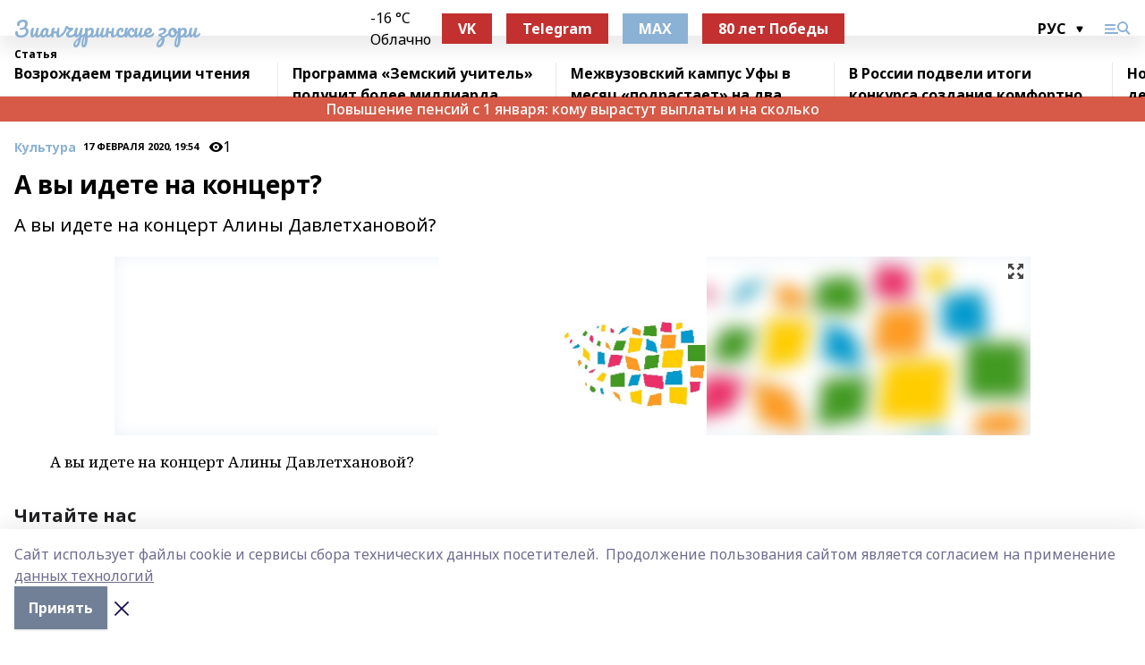

--- FILE ---
content_type: text/html; charset=utf-8
request_url: https://zianzori.ru/articles/kultura/2020-02-17/a-vy-idete-na-kontsert-436137
body_size: 31674
content:
<!doctype html>
<html data-n-head-ssr lang="ru" data-n-head="%7B%22lang%22:%7B%22ssr%22:%22ru%22%7D%7D">
  <head >
    <title>А вы идете на концерт?</title><meta data-n-head="ssr" data-hid="google" name="google" content="notranslate"><meta data-n-head="ssr" data-hid="charset" charset="utf-8"><meta data-n-head="ssr" name="viewport" content="width=1300"><meta data-n-head="ssr" data-hid="og:url" property="og:url" content="https://zianzori.ru/articles/kultura/2020-02-17/a-vy-idete-na-kontsert-436137"><meta data-n-head="ssr" data-hid="og:type" property="og:type" content="article"><meta data-n-head="ssr" name="yandex-verification" content="05c9f35d1346298a"><meta data-n-head="ssr" name="zen-verification" content="9CN0ppSCHnCBn1erzt8TiKPb1DfP6mAtFqCssAWPkkolk91p3Oih3JeFVUYklkEp"><meta data-n-head="ssr" name="google-site-verification" content="glM51jPPp3PvDBJtpNw79CNHinui9bcDGo0K8L67uUg"><meta data-n-head="ssr" data-hid="og:title" property="og:title" content="А вы идете на концерт?"><meta data-n-head="ssr" data-hid="og:description" property="og:description" content="А вы идете на концерт Алины Давлетхановой?"><meta data-n-head="ssr" data-hid="description" name="description" content="А вы идете на концерт Алины Давлетхановой?"><meta data-n-head="ssr" data-hid="og:image" property="og:image" content="https://zianzori.ru/attachments/9693c32e81134f89a3144b613861fc55fc38c842/store/crop/0/0/1024/682/1024/682/0/8d0bc5da447e628e02da565c75240f8eab5cd496864acc0419567bfa2ea9/placeholder.png"><link data-n-head="ssr" rel="icon" href="https://api.bashinform.ru/attachments/fe4738bbb124e95653f5c22c34f97bf1a99e73fd/store/9dc899791ee879fbd33d98dba338b1a42d7ca761207df2cadc46201515a8/favicon-16x16.png"><link data-n-head="ssr" rel="canonical" href="https://zianzori.ru/articles/kultura/2020-02-17/a-vy-idete-na-kontsert-436137"><link data-n-head="ssr" rel="preconnect" href="https://fonts.googleapis.com"><link data-n-head="ssr" rel="stylesheet" href="/fonts/noto-sans/index.css"><link data-n-head="ssr" rel="stylesheet" href="https://fonts.googleapis.com/css2?family=Noto+Serif:wght@400;700&amp;display=swap"><link data-n-head="ssr" rel="stylesheet" href="https://fonts.googleapis.com/css2?family=Inter:wght@400;600;700;900&amp;display=swap"><link data-n-head="ssr" rel="stylesheet" href="https://fonts.googleapis.com/css2?family=Montserrat:wght@400;700&amp;display=swap"><link data-n-head="ssr" rel="stylesheet" href="https://fonts.googleapis.com/css2?family=Pacifico&amp;display=swap"><style data-n-head="ssr">:root { --active-color: #8bb1d4; }</style><script data-n-head="ssr" src="https://yastatic.net/pcode/adfox/loader.js" crossorigin="anonymous"></script><script data-n-head="ssr" src="https://vk.com/js/api/openapi.js" async></script><script data-n-head="ssr" src="https://widget.sparrow.ru/js/embed.js" async></script><script data-n-head="ssr" src="//web.webpushs.com/js/push/295ca27fb83495b6a483882426850156_1.js" async></script><script data-n-head="ssr" src="https://yandex.ru/ads/system/header-bidding.js" async></script><script data-n-head="ssr" src="https://ads.digitalcaramel.com/js/bashinform.ru.js" type="text/javascript"></script><script data-n-head="ssr">window.yaContextCb = window.yaContextCb || []</script><script data-n-head="ssr" src="https://yandex.ru/ads/system/context.js" async></script><script data-n-head="ssr" type="application/ld+json">{
            "@context": "https://schema.org",
            "@type": "NewsArticle",
            "mainEntityOfPage": {
              "@type": "WebPage",
              "@id": "https://zianzori.ru/articles/kultura/2020-02-17/a-vy-idete-na-kontsert-436137"
            },
            "headline" : "А вы идете на концерт?",
            "image": [
              "https://zianzori.ru/attachments/9693c32e81134f89a3144b613861fc55fc38c842/store/crop/0/0/1024/682/1024/682/0/8d0bc5da447e628e02da565c75240f8eab5cd496864acc0419567bfa2ea9/placeholder.png"
            ],
            "datePublished": "2020-02-17T19:54:25.000+05:00",
            "author": [{"@type":"Person","name":"Виктория Куянова"}],
            "publisher": {
              "@type": "Organization",
              "name": "Зианчуринские зори",
              "logo": {
                "@type": "ImageObject",
                "url": "https://api.bashinform.ru/attachments/973950125a7a7bced45085f5517eba6c0b7791bd/store/2fc07f07c85e79345542f55455a5a3c7d8b308f0803ea8661ddade382875/android-chrome-512x512.png"
              }
            },
            "description": "А вы идете на концерт Алины Давлетхановой?"
          }</script><link rel="preload" href="/_nuxt/05b0bf6.js" as="script"><link rel="preload" href="/_nuxt/622ad3e.js" as="script"><link rel="preload" href="/_nuxt/95dcbeb.js" as="script"><link rel="preload" href="/_nuxt/b4f0b53.js" as="script"><link rel="preload" href="/_nuxt/a4b02bc.js" as="script"><link rel="preload" href="/_nuxt/1f4701a.js" as="script"><link rel="preload" href="/_nuxt/bb7a823.js" as="script"><link rel="preload" href="/_nuxt/61cd1ad.js" as="script"><link rel="preload" href="/_nuxt/3795d03.js" as="script"><link rel="preload" href="/_nuxt/9842943.js" as="script"><style data-vue-ssr-id="02097838:0 0211d3d2:0 7e56e4e3:0 78c231fa:0 2b202313:0 3ba5510c:0 7deb7420:0 7501b878:0 67a80222:0 01f9c408:0 f11faff8:0 01b9542b:0 74a8f3db:0 fd82e6f0:0 69552a97:0 2bc4b7f8:0 77d4baa4:0 6f94af7f:0 0a7c8cf7:0 67baf181:0 a473ccf0:0 3eb3f9ae:0 0684d134:0 7eba589d:0 44e53ad8:0 d15e8f64:0">.fade-enter,.fade-leave-to{opacity:0}.fade-enter-active,.fade-leave-active{transition:opacity .2s ease}.fade-up-enter-active,.fade-up-leave-active{transition:all .35s}.fade-up-enter,.fade-up-leave-to{opacity:0;transform:translateY(-20px)}.rubric-date{display:flex;align-items:flex-end;margin-bottom:1rem}.cm-rubric{font-weight:700;font-size:14px;margin-right:.5rem;color:var(--active-color)}.cm-date{font-size:11px;text-transform:uppercase;font-weight:700}.cm-story{font-weight:700;font-size:14px;margin-left:.5rem;margin-right:.5rem;color:var(--active-color)}.serif-text{font-family:Noto Serif,serif;line-height:1.65;font-size:17px}.bg-img{background-size:cover;background-position:50%;height:0;position:relative;background-color:#e2e2e2;padding-bottom:56%;>img{position:absolute;left:0;top:0;width:100%;height:100%;-o-object-fit:cover;object-fit:cover;-o-object-position:center;object-position:center}}.btn{--text-opacity:1;color:#fff;color:rgba(255,255,255,var(--text-opacity));text-align:center;padding-top:1.5rem;padding-bottom:1.5rem;font-weight:700;cursor:pointer;margin-top:2rem;border-radius:8px;font-size:20px;background:var(--active-color)}.checkbox{border-radius:.5rem;border-width:1px;margin-right:1.25rem;cursor:pointer;border-color:#e9e9eb;width:32px;height:32px}.checkbox.__active{background:var(--active-color) 50% no-repeat url([data-uri]);border-color:var(--active-color)}.h1{margin-top:1rem;margin-bottom:1.5rem;font-weight:700;line-height:1.07;font-size:32px}.all-matters{text-align:center;cursor:pointer;padding-top:1.5rem;padding-bottom:1.5rem;font-weight:700;margin-bottom:2rem;border-radius:8px;background:#f5f5f5;font-size:20px}.all-matters.__small{padding-top:.75rem;padding-bottom:.75rem;margin-top:1.5rem;font-size:14px;border-radius:4px}[data-desktop]{.rubric-date{margin-bottom:1.25rem}.h1{font-size:46px;margin-top:1.5rem;margin-bottom:1.5rem}section.cols{display:grid;margin-left:58px;grid-gap:16px;grid-template-columns:816px 42px 300px}section.list-cols{display:grid;grid-gap:40px;grid-template-columns:1fr 300px}.matter-grid{display:flex;flex-wrap:wrap;margin-right:-16px}.top-sticky{position:-webkit-sticky;position:sticky;top:48px}.top-sticky.local{top:56px}.top-sticky.ig{top:86px}.top-sticky-matter{position:-webkit-sticky;position:sticky;z-index:1;top:102px}.top-sticky-matter.local{top:110px}.top-sticky-matter.ig{top:140px}}.search-form{display:flex;border-bottom-width:1px;--border-opacity:1;border-color:#fff;border-color:rgba(255,255,255,var(--border-opacity));padding-bottom:.75rem;justify-content:space-between;align-items:center;--text-opacity:1;color:#fff;color:rgba(255,255,255,var(--text-opacity));.reset{cursor:pointer;opacity:.5;display:block}input{background-color:transparent;border-style:none;--text-opacity:1;color:#fff;color:rgba(255,255,255,var(--text-opacity));outline:2px solid transparent;outline-offset:2px;width:66.666667%;font-size:20px}input::-moz-placeholder{color:hsla(0,0%,100%,.18824)}input:-ms-input-placeholder{color:hsla(0,0%,100%,.18824)}input::placeholder{color:hsla(0,0%,100%,.18824)}}[data-desktop] .search-form{width:820px;button{border-radius:.25rem;font-weight:700;padding:.5rem 1.5rem;cursor:pointer;--text-opacity:1;color:#fff;color:rgba(255,255,255,var(--text-opacity));font-size:22px;background:var(--active-color)}input{font-size:28px}.reset{margin-right:2rem;margin-left:auto}}html.locked{overflow:hidden}html{body{letter-spacing:-.03em;font-family:Noto Sans,sans-serif;line-height:1.19;font-size:14px}ol,ul{margin-left:2rem;margin-bottom:1rem;li{margin-bottom:.5rem}}ol{list-style-type:decimal}ul{list-style-type:disc}a{cursor:pointer;color:inherit}iframe,img,object,video{max-width:100%}}.container{padding-left:16px;padding-right:16px}[data-desktop]{min-width:1250px;.container{margin-left:auto;margin-right:auto;padding-left:0;padding-right:0;width:1250px}}
/*! normalize.css v8.0.1 | MIT License | github.com/necolas/normalize.css */html{line-height:1.15;-webkit-text-size-adjust:100%}body{margin:0}main{display:block}h1{font-size:2em;margin:.67em 0}hr{box-sizing:content-box;height:0;overflow:visible}pre{font-family:monospace,monospace;font-size:1em}a{background-color:transparent}abbr[title]{border-bottom:none;text-decoration:underline;-webkit-text-decoration:underline dotted;text-decoration:underline dotted}b,strong{font-weight:bolder}code,kbd,samp{font-family:monospace,monospace;font-size:1em}small{font-size:80%}sub,sup{font-size:75%;line-height:0;position:relative;vertical-align:baseline}sub{bottom:-.25em}sup{top:-.5em}img{border-style:none}button,input,optgroup,select,textarea{font-family:inherit;font-size:100%;line-height:1.15;margin:0}button,input{overflow:visible}button,select{text-transform:none}[type=button],[type=reset],[type=submit],button{-webkit-appearance:button}[type=button]::-moz-focus-inner,[type=reset]::-moz-focus-inner,[type=submit]::-moz-focus-inner,button::-moz-focus-inner{border-style:none;padding:0}[type=button]:-moz-focusring,[type=reset]:-moz-focusring,[type=submit]:-moz-focusring,button:-moz-focusring{outline:1px dotted ButtonText}fieldset{padding:.35em .75em .625em}legend{box-sizing:border-box;color:inherit;display:table;max-width:100%;padding:0;white-space:normal}progress{vertical-align:baseline}textarea{overflow:auto}[type=checkbox],[type=radio]{box-sizing:border-box;padding:0}[type=number]::-webkit-inner-spin-button,[type=number]::-webkit-outer-spin-button{height:auto}[type=search]{-webkit-appearance:textfield;outline-offset:-2px}[type=search]::-webkit-search-decoration{-webkit-appearance:none}::-webkit-file-upload-button{-webkit-appearance:button;font:inherit}details{display:block}summary{display:list-item}[hidden],template{display:none}blockquote,dd,dl,figure,h1,h2,h3,h4,h5,h6,hr,p,pre{margin:0}button{background-color:transparent;background-image:none}button:focus{outline:1px dotted;outline:5px auto -webkit-focus-ring-color}fieldset,ol,ul{margin:0;padding:0}ol,ul{list-style:none}html{font-family:Noto Sans,sans-serif;line-height:1.5}*,:after,:before{box-sizing:border-box;border:0 solid #e2e8f0}hr{border-top-width:1px}img{border-style:solid}textarea{resize:vertical}input::-moz-placeholder,textarea::-moz-placeholder{color:#a0aec0}input:-ms-input-placeholder,textarea:-ms-input-placeholder{color:#a0aec0}input::placeholder,textarea::placeholder{color:#a0aec0}[role=button],button{cursor:pointer}table{border-collapse:collapse}h1,h2,h3,h4,h5,h6{font-size:inherit;font-weight:inherit}a{color:inherit;text-decoration:inherit}button,input,optgroup,select,textarea{padding:0;line-height:inherit;color:inherit}code,kbd,pre,samp{font-family:Menlo,Monaco,Consolas,"Liberation Mono","Courier New",monospace}audio,canvas,embed,iframe,img,object,svg,video{display:block;vertical-align:middle}img,video{max-width:100%;height:auto}.appearance-none{-webkit-appearance:none;-moz-appearance:none;appearance:none}.bg-transparent{background-color:transparent}.bg-black{--bg-opacity:1;background-color:#000;background-color:rgba(0,0,0,var(--bg-opacity))}.bg-white{--bg-opacity:1;background-color:#fff;background-color:rgba(255,255,255,var(--bg-opacity))}.bg-gray-200{--bg-opacity:1;background-color:#edf2f7;background-color:rgba(237,242,247,var(--bg-opacity))}.bg-center{background-position:50%}.bg-top{background-position:top}.bg-no-repeat{background-repeat:no-repeat}.bg-cover{background-size:cover}.bg-contain{background-size:contain}.border-collapse{border-collapse:collapse}.border-black{--border-opacity:1;border-color:#000;border-color:rgba(0,0,0,var(--border-opacity))}.border-blue-400{--border-opacity:1;border-color:#63b3ed;border-color:rgba(99,179,237,var(--border-opacity))}.rounded{border-radius:.25rem}.rounded-lg{border-radius:.5rem}.rounded-full{border-radius:9999px}.border-none{border-style:none}.border-2{border-width:2px}.border-4{border-width:4px}.border{border-width:1px}.border-t-0{border-top-width:0}.border-t{border-top-width:1px}.border-b{border-bottom-width:1px}.cursor-pointer{cursor:pointer}.block{display:block}.inline-block{display:inline-block}.flex{display:flex}.table{display:table}.grid{display:grid}.hidden{display:none}.flex-col{flex-direction:column}.flex-wrap{flex-wrap:wrap}.flex-no-wrap{flex-wrap:nowrap}.items-center{align-items:center}.justify-center{justify-content:center}.justify-between{justify-content:space-between}.flex-grow-0{flex-grow:0}.flex-shrink-0{flex-shrink:0}.order-first{order:-9999}.order-last{order:9999}.font-sans{font-family:Noto Sans,sans-serif}.font-serif{font-family:Noto Serif,serif}.font-medium{font-weight:500}.font-semibold{font-weight:600}.font-bold{font-weight:700}.h-6{height:1.5rem}.h-12{height:3rem}.h-auto{height:auto}.h-full{height:100%}.text-xs{font-size:11px}.text-sm{font-size:12px}.text-base{font-size:14px}.text-lg{font-size:16px}.text-xl{font-size:18px}.text-2xl{font-size:21px}.text-3xl{font-size:30px}.text-4xl{font-size:46px}.leading-6{line-height:1.5rem}.leading-none{line-height:1}.leading-tight{line-height:1.07}.leading-snug{line-height:1.125}.m-0{margin:0}.my-0{margin-top:0;margin-bottom:0}.mx-0{margin-left:0;margin-right:0}.mx-1{margin-left:.25rem;margin-right:.25rem}.mx-2{margin-left:.5rem;margin-right:.5rem}.my-4{margin-top:1rem;margin-bottom:1rem}.mx-4{margin-left:1rem;margin-right:1rem}.my-5{margin-top:1.25rem;margin-bottom:1.25rem}.mx-5{margin-left:1.25rem;margin-right:1.25rem}.my-6{margin-top:1.5rem;margin-bottom:1.5rem}.my-8{margin-top:2rem;margin-bottom:2rem}.mx-auto{margin-left:auto;margin-right:auto}.-mx-3{margin-left:-.75rem;margin-right:-.75rem}.-my-4{margin-top:-1rem;margin-bottom:-1rem}.mt-0{margin-top:0}.mr-0{margin-right:0}.mb-0{margin-bottom:0}.ml-0{margin-left:0}.mt-1{margin-top:.25rem}.mr-1{margin-right:.25rem}.mb-1{margin-bottom:.25rem}.ml-1{margin-left:.25rem}.mt-2{margin-top:.5rem}.mr-2{margin-right:.5rem}.mb-2{margin-bottom:.5rem}.ml-2{margin-left:.5rem}.mt-3{margin-top:.75rem}.mr-3{margin-right:.75rem}.mb-3{margin-bottom:.75rem}.mt-4{margin-top:1rem}.mr-4{margin-right:1rem}.mb-4{margin-bottom:1rem}.ml-4{margin-left:1rem}.mt-5{margin-top:1.25rem}.mr-5{margin-right:1.25rem}.mb-5{margin-bottom:1.25rem}.mt-6{margin-top:1.5rem}.mr-6{margin-right:1.5rem}.mb-6{margin-bottom:1.5rem}.mt-8{margin-top:2rem}.mr-8{margin-right:2rem}.mb-8{margin-bottom:2rem}.ml-8{margin-left:2rem}.mt-10{margin-top:2.5rem}.ml-10{margin-left:2.5rem}.mt-12{margin-top:3rem}.mb-12{margin-bottom:3rem}.mt-16{margin-top:4rem}.mb-16{margin-bottom:4rem}.mr-20{margin-right:5rem}.mr-auto{margin-right:auto}.ml-auto{margin-left:auto}.-mt-2{margin-top:-.5rem}.max-w-none{max-width:none}.max-w-full{max-width:100%}.object-contain{-o-object-fit:contain;object-fit:contain}.object-cover{-o-object-fit:cover;object-fit:cover}.object-center{-o-object-position:center;object-position:center}.opacity-0{opacity:0}.opacity-50{opacity:.5}.outline-none{outline:2px solid transparent;outline-offset:2px}.overflow-auto{overflow:auto}.overflow-hidden{overflow:hidden}.overflow-visible{overflow:visible}.p-0{padding:0}.p-2{padding:.5rem}.p-3{padding:.75rem}.p-4{padding:1rem}.p-8{padding:2rem}.px-0{padding-left:0;padding-right:0}.py-1{padding-top:.25rem;padding-bottom:.25rem}.px-1{padding-left:.25rem;padding-right:.25rem}.py-2{padding-top:.5rem;padding-bottom:.5rem}.px-2{padding-left:.5rem;padding-right:.5rem}.py-3{padding-top:.75rem;padding-bottom:.75rem}.px-3{padding-left:.75rem;padding-right:.75rem}.py-4{padding-top:1rem;padding-bottom:1rem}.px-4{padding-left:1rem;padding-right:1rem}.px-5{padding-left:1.25rem;padding-right:1.25rem}.px-6{padding-left:1.5rem;padding-right:1.5rem}.py-8{padding-top:2rem;padding-bottom:2rem}.py-10{padding-top:2.5rem;padding-bottom:2.5rem}.pt-0{padding-top:0}.pr-0{padding-right:0}.pb-0{padding-bottom:0}.pt-1{padding-top:.25rem}.pt-2{padding-top:.5rem}.pb-2{padding-bottom:.5rem}.pl-2{padding-left:.5rem}.pt-3{padding-top:.75rem}.pb-3{padding-bottom:.75rem}.pt-4{padding-top:1rem}.pr-4{padding-right:1rem}.pb-4{padding-bottom:1rem}.pl-4{padding-left:1rem}.pt-5{padding-top:1.25rem}.pr-5{padding-right:1.25rem}.pb-5{padding-bottom:1.25rem}.pl-5{padding-left:1.25rem}.pt-6{padding-top:1.5rem}.pb-6{padding-bottom:1.5rem}.pl-6{padding-left:1.5rem}.pt-8{padding-top:2rem}.pb-8{padding-bottom:2rem}.pr-10{padding-right:2.5rem}.pb-12{padding-bottom:3rem}.pl-12{padding-left:3rem}.pb-16{padding-bottom:4rem}.pointer-events-none{pointer-events:none}.fixed{position:fixed}.absolute{position:absolute}.relative{position:relative}.sticky{position:-webkit-sticky;position:sticky}.top-0{top:0}.right-0{right:0}.bottom-0{bottom:0}.left-0{left:0}.left-auto{left:auto}.shadow{box-shadow:0 1px 3px 0 rgba(0,0,0,.1),0 1px 2px 0 rgba(0,0,0,.06)}.shadow-none{box-shadow:none}.text-center{text-align:center}.text-right{text-align:right}.text-transparent{color:transparent}.text-black{--text-opacity:1;color:#000;color:rgba(0,0,0,var(--text-opacity))}.text-white{--text-opacity:1;color:#fff;color:rgba(255,255,255,var(--text-opacity))}.text-gray-600{--text-opacity:1;color:#718096;color:rgba(113,128,150,var(--text-opacity))}.text-gray-700{--text-opacity:1;color:#4a5568;color:rgba(74,85,104,var(--text-opacity))}.uppercase{text-transform:uppercase}.underline{text-decoration:underline}.tracking-tight{letter-spacing:-.05em}.select-none{-webkit-user-select:none;-moz-user-select:none;-ms-user-select:none;user-select:none}.select-all{-webkit-user-select:all;-moz-user-select:all;-ms-user-select:all;user-select:all}.visible{visibility:visible}.invisible{visibility:hidden}.whitespace-no-wrap{white-space:nowrap}.w-auto{width:auto}.w-1\/3{width:33.333333%}.w-full{width:100%}.z-20{z-index:20}.z-50{z-index:50}.gap-1{grid-gap:.25rem;gap:.25rem}.gap-2{grid-gap:.5rem;gap:.5rem}.gap-3{grid-gap:.75rem;gap:.75rem}.gap-4{grid-gap:1rem;gap:1rem}.gap-5{grid-gap:1.25rem;gap:1.25rem}.gap-6{grid-gap:1.5rem;gap:1.5rem}.gap-8{grid-gap:2rem;gap:2rem}.gap-10{grid-gap:2.5rem;gap:2.5rem}.grid-cols-1{grid-template-columns:repeat(1,minmax(0,1fr))}.grid-cols-2{grid-template-columns:repeat(2,minmax(0,1fr))}.grid-cols-3{grid-template-columns:repeat(3,minmax(0,1fr))}.grid-cols-4{grid-template-columns:repeat(4,minmax(0,1fr))}.grid-cols-5{grid-template-columns:repeat(5,minmax(0,1fr))}.transform{--transform-translate-x:0;--transform-translate-y:0;--transform-rotate:0;--transform-skew-x:0;--transform-skew-y:0;--transform-scale-x:1;--transform-scale-y:1;transform:translateX(var(--transform-translate-x)) translateY(var(--transform-translate-y)) rotate(var(--transform-rotate)) skewX(var(--transform-skew-x)) skewY(var(--transform-skew-y)) scaleX(var(--transform-scale-x)) scaleY(var(--transform-scale-y))}.transition-all{transition-property:all}.transition{transition-property:background-color,border-color,color,fill,stroke,opacity,box-shadow,transform}@-webkit-keyframes spin{to{transform:rotate(1turn)}}@keyframes spin{to{transform:rotate(1turn)}}@-webkit-keyframes ping{75%,to{transform:scale(2);opacity:0}}@keyframes ping{75%,to{transform:scale(2);opacity:0}}@-webkit-keyframes pulse{50%{opacity:.5}}@keyframes pulse{50%{opacity:.5}}@-webkit-keyframes bounce{0%,to{transform:translateY(-25%);-webkit-animation-timing-function:cubic-bezier(.8,0,1,1);animation-timing-function:cubic-bezier(.8,0,1,1)}50%{transform:none;-webkit-animation-timing-function:cubic-bezier(0,0,.2,1);animation-timing-function:cubic-bezier(0,0,.2,1)}}@keyframes bounce{0%,to{transform:translateY(-25%);-webkit-animation-timing-function:cubic-bezier(.8,0,1,1);animation-timing-function:cubic-bezier(.8,0,1,1)}50%{transform:none;-webkit-animation-timing-function:cubic-bezier(0,0,.2,1);animation-timing-function:cubic-bezier(0,0,.2,1)}}
.nuxt-progress{position:fixed;top:0;left:0;right:0;height:2px;width:0;opacity:1;transition:width .1s,opacity .4s;background-color:var(--active-color);z-index:999999}.nuxt-progress.nuxt-progress-notransition{transition:none}.nuxt-progress-failed{background-color:red}
.page_1iNBq{position:relative;min-height:65vh}[data-desktop]{.topBanner_Im5IM{margin-left:auto;margin-right:auto;width:1256px}}
.bnr_2VvRX{margin-left:auto;margin-right:auto;width:300px}.bnr_2VvRX:not(:empty){margin-bottom:1rem}.bnrContainer_1ho9N.mb-0 .bnr_2VvRX{margin-bottom:0}[data-desktop]{.bnr_2VvRX{width:auto;margin-left:0;margin-right:0}}
.topline-container[data-v-7682f57c]{position:-webkit-sticky;position:sticky;top:0;z-index:10}.bottom-menu[data-v-7682f57c]{--bg-opacity:1;background-color:#fff;background-color:rgba(255,255,255,var(--bg-opacity));height:45px;box-shadow:0 15px 20px rgba(0,0,0,.08)}.bottom-menu.__dark[data-v-7682f57c]{--bg-opacity:1;background-color:#000;background-color:rgba(0,0,0,var(--bg-opacity));.bottom-menu-link{--text-opacity:1;color:#fff;color:rgba(255,255,255,var(--text-opacity))}.bottom-menu-link:hover{color:var(--active-color)}}.bottom-menu-links[data-v-7682f57c]{display:flex;overflow:auto;grid-gap:1rem;gap:1rem;padding-top:1rem;padding-bottom:1rem;scrollbar-width:none}.bottom-menu-links[data-v-7682f57c]::-webkit-scrollbar{display:none}.bottom-menu-link[data-v-7682f57c]{white-space:nowrap;font-weight:700}.bottom-menu-link[data-v-7682f57c]:hover{color:var(--active-color)}
.topline_KUXuM{--bg-opacity:1;background-color:#fff;background-color:rgba(255,255,255,var(--bg-opacity));padding-top:.5rem;padding-bottom:.5rem;position:relative;box-shadow:0 15px 20px rgba(0,0,0,.08);height:40px;z-index:1}.topline_KUXuM.__dark_3HDH5{--bg-opacity:1;background-color:#000;background-color:rgba(0,0,0,var(--bg-opacity))}[data-desktop]{.topline_KUXuM{height:50px}}
.container_3LUUG{display:flex;align-items:center;justify-content:space-between}.container_3LUUG.__dark_AMgBk{.logo_1geVj{--text-opacity:1;color:#fff;color:rgba(255,255,255,var(--text-opacity))}.menu-trigger_2_P72{--bg-opacity:1;background-color:#fff;background-color:rgba(255,255,255,var(--bg-opacity))}.lang_107ai,.topline-item_1BCyx{--text-opacity:1;color:#fff;color:rgba(255,255,255,var(--text-opacity))}.lang_107ai{background-image:url([data-uri])}}.lang_107ai{margin-left:auto;margin-right:1.25rem;padding-right:1rem;padding-left:.5rem;cursor:pointer;display:flex;align-items:center;font-weight:700;-webkit-appearance:none;-moz-appearance:none;appearance:none;outline:2px solid transparent;outline-offset:2px;text-transform:uppercase;background:no-repeat url([data-uri]) calc(100% - 3px) 50%}.logo-img_9ttWw{max-height:30px}.logo-text_Gwlnp{white-space:nowrap;font-family:Pacifico,serif;font-size:24px;line-height:.9;color:var(--active-color)}.menu-trigger_2_P72{cursor:pointer;width:30px;height:24px;background:var(--active-color);-webkit-mask:no-repeat url(/_nuxt/img/menu.cffb7c4.svg) center;mask:no-repeat url(/_nuxt/img/menu.cffb7c4.svg) center}.menu-trigger_2_P72.__cross_3NUSb{-webkit-mask-image:url([data-uri]);mask-image:url([data-uri])}.topline-item_1BCyx{font-weight:700;line-height:1;margin-right:16px}.topline-item_1BCyx,.topline-item_1BCyx.blue_1SDgs,.topline-item_1BCyx.red_1EmKm{--text-opacity:1;color:#fff;color:rgba(255,255,255,var(--text-opacity))}.topline-item_1BCyx.blue_1SDgs,.topline-item_1BCyx.red_1EmKm{padding:9px 18px;background:#8bb1d4}.topline-item_1BCyx.red_1EmKm{background:#c23030}.topline-item_1BCyx.default_3xuLv{font-size:12px;color:var(--active-color);max-width:100px}[data-desktop]{.logo-img_9ttWw{max-height:40px}.logo-text_Gwlnp{position:relative;top:-3px;font-size:36px}.slogan-desktop_2LraR{font-size:11px;margin-left:2.5rem;font-weight:700;text-transform:uppercase;color:#5e6a70}.lang_107ai{margin-left:0}}
.weather[data-v-f75b9a02]{display:flex;align-items:center;.icon{border-radius:9999px;margin-right:.5rem;background:var(--active-color) no-repeat 50%/11px;width:18px;height:18px}.clear{background-image:url(/_nuxt/img/clear.504a39c.svg)}.clouds{background-image:url(/_nuxt/img/clouds.35bb1b1.svg)}.few_clouds{background-image:url(/_nuxt/img/few_clouds.849e8ce.svg)}.rain{background-image:url(/_nuxt/img/rain.fa221cc.svg)}.snow{background-image:url(/_nuxt/img/snow.3971728.svg)}.thunderstorm_w_rain{background-image:url(/_nuxt/img/thunderstorm_w_rain.f4f5bf2.svg)}.thunderstorm{background-image:url(/_nuxt/img/thunderstorm.bbf00c1.svg)}.text{font-size:12px;font-weight:700;line-height:1;color:rgba(0,0,0,.9)}}.__dark.weather .text[data-v-f75b9a02]{--text-opacity:1;color:#fff;color:rgba(255,255,255,var(--text-opacity))}
.block_35WEi{position:-webkit-sticky;position:sticky;left:0;width:100%;padding-top:.75rem;padding-bottom:.75rem;--bg-opacity:1;background-color:#fff;background-color:rgba(255,255,255,var(--bg-opacity));--text-opacity:1;color:#000;color:rgba(0,0,0,var(--text-opacity));height:68px;z-index:8;border-bottom:1px solid rgba(0,0,0,.08235)}.block_35WEi.invisible_3bwn4{visibility:hidden}.block_35WEi.local_2u9p8,.block_35WEi.local_ext_2mSQw{top:40px}.block_35WEi.local_2u9p8.has_bottom_items_u0rcZ,.block_35WEi.local_ext_2mSQw.has_bottom_items_u0rcZ{top:85px}.block_35WEi.ig_3ld7e{top:50px}.block_35WEi.ig_3ld7e.has_bottom_items_u0rcZ{top:95px}.block_35WEi.bi_3BhQ1,.block_35WEi.bi_ext_1Yp6j{top:49px}.block_35WEi.bi_3BhQ1.has_bottom_items_u0rcZ,.block_35WEi.bi_ext_1Yp6j.has_bottom_items_u0rcZ{top:94px}.block_35WEi.red_wPGsU{background:#fdf3f3;.blockTitle_1BF2P{color:#d65a47}}.block_35WEi.blue_2AJX7{background:#e6ecf2;.blockTitle_1BF2P{color:#8bb1d4}}.block_35WEi{.loading_1RKbb{height:1.5rem;margin:0 auto}}.blockTitle_1BF2P{font-weight:700;font-size:12px;margin-bottom:.25rem;display:inline-block;overflow:hidden;max-height:1.2em;display:-webkit-box;-webkit-line-clamp:1;-webkit-box-orient:vertical;text-overflow:ellipsis}.items_2XU71{display:flex;overflow:auto;margin-left:-16px;margin-right:-16px;padding-left:16px;padding-right:16px}.items_2XU71::-webkit-scrollbar{display:none}.item_KFfAv{flex-shrink:0;flex-grow:0;padding-right:1rem;margin-right:1rem;font-weight:700;overflow:hidden;width:295px;max-height:2.4em;border-right:1px solid rgba(0,0,0,.08235);display:-webkit-box;-webkit-line-clamp:2;-webkit-box-orient:vertical;text-overflow:ellipsis}.item_KFfAv:hover{opacity:.75}[data-desktop]{.block_35WEi{height:54px}.block_35WEi.local_2u9p8,.block_35WEi.local_ext_2mSQw{top:50px}.block_35WEi.local_2u9p8.has_bottom_items_u0rcZ,.block_35WEi.local_ext_2mSQw.has_bottom_items_u0rcZ{top:95px}.block_35WEi.ig_3ld7e{top:80px}.block_35WEi.ig_3ld7e.has_bottom_items_u0rcZ{top:125px}.block_35WEi.bi_3BhQ1,.block_35WEi.bi_ext_1Yp6j{top:42px}.block_35WEi.bi_3BhQ1.has_bottom_items_u0rcZ,.block_35WEi.bi_ext_1Yp6j.has_bottom_items_u0rcZ{top:87px}.block_35WEi.image_3yONs{.prev_1cQoq{background-image:url([data-uri])}.next_827zB{background-image:url([data-uri])}}.wrapper_TrcU4{display:grid;grid-template-columns:240px calc(100% - 320px)}.next_827zB,.prev_1cQoq{position:absolute;cursor:pointer;width:24px;height:24px;top:4px;left:210px;background:url([data-uri])}.next_827zB{left:auto;right:15px;background:url([data-uri])}.blockTitle_1BF2P{font-size:18px;padding-right:2.5rem;margin-right:0;max-height:2.4em;-webkit-line-clamp:2}.items_2XU71{margin-left:0;padding-left:0;-ms-scroll-snap-type:x mandatory;scroll-snap-type:x mandatory;scroll-behavior:smooth;scrollbar-width:none}.item_KFfAv,.items_2XU71{margin-right:0;padding-right:0}.item_KFfAv{padding-left:1.25rem;scroll-snap-align:start;width:310px;border-left:1px solid rgba(0,0,0,.08235);border-right:none}}
@-webkit-keyframes rotate-data-v-8cdd8c10{0%{transform:rotate(0)}to{transform:rotate(1turn)}}@keyframes rotate-data-v-8cdd8c10{0%{transform:rotate(0)}to{transform:rotate(1turn)}}.component[data-v-8cdd8c10]{height:3rem;margin-top:1.5rem;margin-bottom:1.5rem;display:flex;justify-content:center;align-items:center;span{height:100%;width:4rem;background:no-repeat url(/_nuxt/img/loading.dd38236.svg) 50%/contain;-webkit-animation:rotate-data-v-8cdd8c10 .8s infinite;animation:rotate-data-v-8cdd8c10 .8s infinite}}
.promo_ZrQsB{text-align:center;display:block;--text-opacity:1;color:#fff;color:rgba(255,255,255,var(--text-opacity));font-weight:500;font-size:16px;line-height:1;position:relative;z-index:1;background:#d65a47;padding:6px 20px}[data-desktop]{.promo_ZrQsB{margin-left:auto;margin-right:auto;font-size:18px;padding:12px 40px}}
.feedTriggerMobile_1uP3h{text-align:center;width:100%;left:0;bottom:0;padding:1rem;color:#000;color:rgba(0,0,0,var(--text-opacity));background:#e7e7e7;filter:drop-shadow(0 -10px 30px rgba(0,0,0,.4))}.feedTriggerMobile_1uP3h,[data-desktop] .feedTriggerDesktop_eR1zC{position:fixed;font-weight:700;--text-opacity:1;z-index:8}[data-desktop] .feedTriggerDesktop_eR1zC{color:#fff;color:rgba(255,255,255,var(--text-opacity));cursor:pointer;padding:1rem 1rem 1rem 1.5rem;display:flex;align-items:center;justify-content:space-between;width:auto;font-size:28px;right:20px;bottom:20px;line-height:.85;background:var(--active-color);.new_36fkO{--bg-opacity:1;background-color:#fff;background-color:rgba(255,255,255,var(--bg-opacity));font-size:18px;padding:.25rem .5rem;margin-left:1rem;color:var(--active-color)}}
.noindex_1PbKm{display:block}.rubricDate_XPC5P{display:flex;margin-bottom:1rem;align-items:center;flex-wrap:wrap;grid-row-gap:.5rem;row-gap:.5rem}[data-desktop]{.rubricDate_XPC5P{margin-left:58px}.noindex_1PbKm,.pollContainer_25rgc{margin-left:40px}.noindex_1PbKm{width:700px}}
.h1_fQcc_{margin-top:0;margin-bottom:1rem;font-size:28px}.bigLead_37UJd{margin-bottom:1.25rem;font-size:20px}[data-desktop]{.h1_fQcc_{margin-bottom:1.25rem;margin-top:0;font-size:40px}.bigLead_37UJd{font-size:21px;margin-bottom:2rem}.smallLead_3mYo6{font-size:21px;font-weight:500}.leadImg_n0Xok{display:grid;grid-gap:2rem;gap:2rem;margin-bottom:2rem;grid-template-columns:repeat(2,minmax(0,1fr));margin-left:40px;width:700px}}
.partner[data-v-73e20f19]{margin-top:1rem;margin-bottom:1rem;color:rgba(0,0,0,.31373)}
.blurImgContainer_3_532{position:relative;overflow:hidden;--bg-opacity:1;background-color:#edf2f7;background-color:rgba(237,242,247,var(--bg-opacity));background-position:50%;background-repeat:no-repeat;display:flex;align-items:center;justify-content:center;aspect-ratio:16/9;background-image:url(/img/loading.svg)}.blurImgBlur_2fI8T{background-position:50%;background-size:cover;filter:blur(10px)}.blurImgBlur_2fI8T,.blurImgImg_ZaMSE{position:absolute;left:0;top:0;width:100%;height:100%}.blurImgImg_ZaMSE{-o-object-fit:contain;object-fit:contain;-o-object-position:center;object-position:center}.play_hPlPQ{background-size:contain;background-position:50%;background-repeat:no-repeat;position:relative;z-index:1;width:18%;min-width:30px;max-width:80px;aspect-ratio:1/1;background-image:url([data-uri])}[data-desktop]{.play_hPlPQ{min-width:35px}}
.fs-icon[data-v-2dcb0dcc]{position:absolute;cursor:pointer;right:0;top:0;transition-property:background-color,border-color,color,fill,stroke,opacity,box-shadow,transform;transition-duration:.3s;width:25px;height:25px;background:url(/_nuxt/img/fs.32f317e.svg) 0 100% no-repeat}
.photoText_slx0c{padding-top:.25rem;font-family:Noto Serif,serif;font-size:13px;a{color:var(--active-color)}}.author_1ZcJr{color:rgba(0,0,0,.50196);span{margin-right:.25rem}}[data-desktop]{.photoText_slx0c{padding-top:.75rem;font-size:12px;line-height:1}.author_1ZcJr{font-size:11px}}.photoText_slx0c.textWhite_m9vxt{--text-opacity:1;color:#fff;color:rgba(255,255,255,var(--text-opacity));.author_1ZcJr{--text-opacity:1;color:#fff;color:rgba(255,255,255,var(--text-opacity))}}
.block_1h4f8{margin-bottom:1.5rem}[data-desktop] .block_1h4f8{margin-bottom:2rem}
.paragraph[data-v-7a4bd814]{a{color:var(--active-color)}p{margin-bottom:1.5rem}ol,ul{margin-left:2rem;margin-bottom:1rem;li{margin-bottom:.5rem}}ol{list-style-type:decimal}ul{list-style-type:disc}.question{font-weight:700;font-size:21px;line-height:1.43}.answer:before,.question:before{content:"— "}h2,h3,h4{font-weight:700;margin-bottom:1.5rem;line-height:1.07;font-family:Noto Sans,sans-serif}h2{font-size:30px}h3{font-size:21px}h4{font-size:18px}blockquote{padding-top:1rem;padding-bottom:1rem;margin-bottom:1rem;font-weight:700;font-family:Noto Sans,sans-serif;border-top:6px solid var(--active-color);border-bottom:6px solid var(--active-color);font-size:19px;line-height:1.15}.table-wrapper{overflow:auto}table{border-collapse:collapse;margin-top:1rem;margin-bottom:1rem;min-width:100%;td{padding:.75rem .5rem;border-width:1px}p{margin:0}}}
.readus_3o8ag{margin-bottom:1.5rem;font-weight:700;font-size:16px}.subscribeButton_2yILe{font-weight:700;--text-opacity:1;color:#fff;color:rgba(255,255,255,var(--text-opacity));text-align:center;letter-spacing:-.05em;background:var(--active-color);padding:0 8px 3px;border-radius:11px;font-size:15px;width:140px}.rTitle_ae5sX{margin-bottom:1rem;font-family:Noto Sans,sans-serif;font-weight:700;color:#202022;font-size:20px;font-style:normal;line-height:normal}.items_1vOtx{display:flex;flex-wrap:wrap;grid-gap:.75rem;gap:.75rem;max-width:360px}.items_1vOtx.regional_OHiaP{.socialIcon_1xwkP{width:calc(33% - 10px)}.socialIcon_1xwkP:first-child,.socialIcon_1xwkP:nth-child(2){width:calc(50% - 10px)}}.socialIcon_1xwkP{margin-bottom:.5rem;background-size:contain;background-repeat:no-repeat;flex-shrink:0;width:calc(50% - 10px);background-position:0;height:30px}.vkIcon_1J2rG{background-image:url(/_nuxt/img/vk.07bf3d5.svg)}.vkShortIcon_1XRTC{background-image:url(/_nuxt/img/vk-short.1e19426.svg)}.tgIcon_3Y6iI{background-image:url(/_nuxt/img/tg.bfb93b5.svg)}.zenIcon_1Vpt0{background-image:url(/_nuxt/img/zen.1c41c49.svg)}.okIcon_3Q4dv{background-image:url(/_nuxt/img/ok.de8d66c.svg)}.okShortIcon_12fSg{background-image:url(/_nuxt/img/ok-short.e0e3723.svg)}.maxIcon_3MreL{background-image:url(/_nuxt/img/max.da7c1ef.png)}[data-desktop]{.readus_3o8ag{margin-left:2.5rem}.items_1vOtx{flex-wrap:nowrap;max-width:none;align-items:center}.subscribeButton_2yILe{text-align:center;font-weight:700;width:auto;padding:4px 7px 7px;font-size:25px}.socialIcon_1xwkP{height:45px}.vkIcon_1J2rG{width:197px!important}.vkShortIcon_1XRTC{width:90px!important}.tgIcon_3Y6iI{width:160px!important}.zenIcon_1Vpt0{width:110px!important}.okIcon_3Q4dv{width:256px!important}.okShortIcon_12fSg{width:90px!important}.maxIcon_3MreL{width:110px!important}}
.socials_3qx1G{margin-bottom:1.5rem}.socials_3qx1G.__black a{--border-opacity:1;border-color:#000;border-color:rgba(0,0,0,var(--border-opacity))}.socials_3qx1G.__border-white_1pZ66 .items_JTU4t a{--border-opacity:1;border-color:#fff;border-color:rgba(255,255,255,var(--border-opacity))}.socials_3qx1G{a{display:block;background-position:50%;background-repeat:no-repeat;cursor:pointer;width:20%;border:.5px solid #e2e2e2;border-right-width:0;height:42px}a:last-child{border-right-width:1px}}.items_JTU4t{display:flex}.vk_3jS8H{background-image:url(/_nuxt/img/vk.a3fc87d.svg)}.ok_3Znis{background-image:url(/_nuxt/img/ok.480e53f.svg)}.wa_32a2a{background-image:url(/_nuxt/img/wa.f2f254d.svg)}.tg_1vndD{background-image:url([data-uri])}.print_3gkIT{background-image:url(/_nuxt/img/print.f5ef7f3.svg)}.max_sqBYC{background-image:url([data-uri])}[data-desktop]{.socials_3qx1G{margin-bottom:0;width:42px}.socials_3qx1G.__sticky{position:-webkit-sticky;position:sticky;top:102px}.socials_3qx1G.__sticky.local_3XMUZ{top:110px}.socials_3qx1G.__sticky.ig_zkzMn{top:140px}.socials_3qx1G{a{width:auto;border-width:1px;border-bottom-width:0}a:last-child{border-bottom-width:1px}}.items_JTU4t{display:block}}.socials_3qx1G.__dark_1QzU6{a{border-color:#373737}.vk_3jS8H{background-image:url(/_nuxt/img/vk-white.dc41d20.svg)}.ok_3Znis{background-image:url(/_nuxt/img/ok-white.c2036d3.svg)}.wa_32a2a{background-image:url(/_nuxt/img/wa-white.e567518.svg)}.tg_1vndD{background-image:url([data-uri])}.print_3gkIT{background-image:url(/_nuxt/img/print-white.f6fd3d9.svg)}.max_sqBYC{background-image:url([data-uri])}}
.blockTitle_2XRiy{margin-bottom:.75rem;font-weight:700;font-size:28px}.itemsContainer_3JjHp{overflow:auto;margin-right:-1rem}.items_Kf7PA{width:770px;display:flex;overflow:auto}.teaserItem_ZVyTH{padding:.75rem;background:#f2f2f4;width:240px;margin-right:16px;.img_3lUmb{margin-bottom:.5rem}.title_3KNuK{line-height:1.07;font-size:18px;font-weight:700}}.teaserItem_ZVyTH:hover .title_3KNuK{color:var(--active-color)}[data-desktop]{.blockTitle_2XRiy{font-size:30px}.itemsContainer_3JjHp{margin-right:0;overflow:visible}.items_Kf7PA{display:grid;grid-template-columns:repeat(3,minmax(0,1fr));grid-gap:1.5rem;gap:1.5rem;width:auto;overflow:visible}.teaserItem_ZVyTH{width:auto;margin-right:0;background-color:transparent;padding:0;.img_3lUmb{background:#8894a2 url(/_nuxt/img/pattern-mix.5c9ce73.svg) 100% 100% no-repeat;padding-right:40px}.title_3KNuK{font-size:21px}}}
.footer_2pohu{padding:2rem .75rem;margin-top:2rem;position:relative;background:#282828;color:#eceff1}[data-desktop]{.footer_2pohu{padding:2.5rem 0}}
.footerContainer_YJ8Ze{display:grid;grid-template-columns:repeat(1,minmax(0,1fr));grid-gap:20px;font-family:Inter,sans-serif;font-size:13px;line-height:1.38;a{--text-opacity:1;color:#fff;color:rgba(255,255,255,var(--text-opacity));opacity:.75}a:hover{opacity:.5}}.contacts_3N-fT{display:grid;grid-template-columns:repeat(1,minmax(0,1fr));grid-gap:.75rem;gap:.75rem}[data-desktop]{.footerContainer_YJ8Ze{grid-gap:2.5rem;gap:2.5rem;grid-template-columns:1fr 1fr 1fr 220px;padding-bottom:20px!important}.footerContainer_YJ8Ze.__2_3FM1O{grid-template-columns:1fr 220px}.footerContainer_YJ8Ze.__3_2yCD-{grid-template-columns:1fr 1fr 220px}.footerContainer_YJ8Ze.__4_33040{grid-template-columns:1fr 1fr 1fr 220px}}</style>
  </head>
  <body class="desktop " data-desktop="1" data-n-head="%7B%22class%22:%7B%22ssr%22:%22desktop%20%22%7D,%22data-desktop%22:%7B%22ssr%22:%221%22%7D%7D">
    <div data-server-rendered="true" id="__nuxt"><!----><div id="__layout"><div><!----> <div class="bg-white"><div class="bnrContainer_1ho9N mb-0 topBanner_Im5IM"><div title="banner_1" class="adfox-bnr bnr_2VvRX"></div></div> <!----> <div class="mb-0 bnrContainer_1ho9N"><div title="fullscreen" class="html-bnr bnr_2VvRX"></div></div> <!----></div> <div class="topline-container" data-v-7682f57c><div data-v-7682f57c><div class="topline_KUXuM"><div class="container container_3LUUG"><a href="/" class="nuxt-link-active logo-text_Gwlnp">Зианчуринские зори</a> <!----> <div class="weather ml-auto mr-3" data-v-f75b9a02><div class="icon clouds" data-v-f75b9a02></div> <div class="text" data-v-f75b9a02>-16 °С <br data-v-f75b9a02>Облачно</div></div> <a href="https://vk.com/public203981259" target="_self" class="topline-item_1BCyx red_1EmKm">VK</a><a href="https://t.me/zianzori  " target="_self" class="topline-item_1BCyx red_1EmKm">Telegram</a><a href="https://max.ru/public60262717" target="_self" class="topline-item_1BCyx blue_1SDgs">MAX</a><a href="/rubric/pobeda-80" target="_blank" class="topline-item_1BCyx red_1EmKm">80 лет Победы</a> <select class="lang_107ai"><option selected="selected">Рус</option> <option value="https://ejansura.ru">Баш</option></select> <div class="menu-trigger_2_P72"></div></div></div></div> <!----></div> <div><div class="block_35WEi undefined local_ext_2mSQw"><div class="component loading_1RKbb" data-v-8cdd8c10><span data-v-8cdd8c10></span></div></div> <a href="/news/ekonomika/2025-12-20/povyshenie-pensiy-s-1-yanvarya-komu-vyrastut-vyplaty-i-na-skolko-4515672" data-fetch-key="0" class="promo_ZrQsB">Повышение пенсий с 1 января: кому вырастут выплаты и на сколько</a> <div class="page_1iNBq"><div><!----> <div class="feedTriggerDesktop_eR1zC"><span>Все новости</span> <!----></div></div> <div class="container mt-4"><div><div class="rubricDate_XPC5P"><a href="/articles/kultura" class="cm-rubric nuxt-link-active">Культура</a> <div class="cm-date mr-2">17 Февраля 2020, 19:54</div> <div class="flex items-center gap-1 mx-1"><img src="[data-uri]" alt> <div>1</div></div> <!----></div> <section class="cols"><div><div class="mb-4"><!----> <h1 class="h1 h1_fQcc_">А вы идете на концерт?</h1> <h2 class="bigLead_37UJd">А вы идете на концерт Алины Давлетхановой?</h2> <div data-v-73e20f19><!----> <!----></div> <!----> <div class="relative mx-auto" style="max-width:1024px;"><div><div class="blurImgContainer_3_532" style="filter:brightness(100%);min-height:200px;"><div class="blurImgBlur_2fI8T" style="background-image:url(https://zianzori.ru/attachments/5e0a0a4e312365856203a1f6ff79db95558f3845/store/crop/0/0/1024/682/1600/0/0/8d0bc5da447e628e02da565c75240f8eab5cd496864acc0419567bfa2ea9/placeholder.png);"></div> <img src="https://zianzori.ru/attachments/5e0a0a4e312365856203a1f6ff79db95558f3845/store/crop/0/0/1024/682/1600/0/0/8d0bc5da447e628e02da565c75240f8eab5cd496864acc0419567bfa2ea9/placeholder.png" class="blurImgImg_ZaMSE"> <!----></div> <div class="fs-icon" data-v-2dcb0dcc></div></div> <!----></div></div> <!----> <div><div class="block_1h4f8"><div class="paragraph serif-text" style="margin-left:40px;width:700px;" data-v-7a4bd814>А вы идете на концерт Алины Давлетхановой?</div></div></div> <!----> <!----> <!----> <!----> <!----> <!----> <!----> <!----> <div class="readus_3o8ag"><div class="rTitle_ae5sX">Читайте нас</div> <div class="items_1vOtx regional_OHiaP"><!----> <a href="https://t.me/zianzori" target="_blank" title="Открыть в новом окне." class="socialIcon_1xwkP tgIcon_3Y6iI"></a> <a href="https://vk.com/public60262717" target="_blank" title="Открыть в новом окне." class="socialIcon_1xwkP vkShortIcon_1XRTC"></a> <a href="https://dzen.ru/zianzori?favid=254150215" target="_blank" title="Открыть в новом окне." class="socialIcon_1xwkP zenIcon_1Vpt0"></a> <a href="https://ok.ru/zianzori" target="_blank" title="Открыть в новом окне." class="socialIcon_1xwkP okShortIcon_12fSg"></a></div></div></div> <div><div class="__sticky socials_3qx1G"><div class="items_JTU4t"><a class="vk_3jS8H"></a><a class="tg_1vndD"></a><a class="wa_32a2a"></a><a class="ok_3Znis"></a><a class="max_sqBYC"></a> <a class="print_3gkIT"></a></div></div></div> <div><div class="top-sticky-matter "><div class="flex bnrContainer_1ho9N"><div id="" title="banner_6" class="rsya-bnr bnr_2VvRX"></div></div> <div class="flex bnrContainer_1ho9N"><div title="banner_9" class="html-bnr bnr_2VvRX"></div></div></div></div></section></div> <!----> <div><!----> <!----> <div class="mb-8"><div class="blockTitle_2XRiy">Новости партнеров</div> <div class="itemsContainer_3JjHp"><div class="items_Kf7PA"><a href="https://fotobank02.ru/" class="teaserItem_ZVyTH"><div class="img_3lUmb"><div class="blurImgContainer_3_532"><div class="blurImgBlur_2fI8T"></div> <img class="blurImgImg_ZaMSE"> <!----></div></div> <div class="title_3KNuK">Фотобанк журналистов РБ</div></a><a href="https://fotobank02.ru/еда-и-напитки/" class="teaserItem_ZVyTH"><div class="img_3lUmb"><div class="blurImgContainer_3_532"><div class="blurImgBlur_2fI8T"></div> <img class="blurImgImg_ZaMSE"> <!----></div></div> <div class="title_3KNuK">Рубрика &quot;Еда и напитки&quot;</div></a><a href="https://fotobank02.ru/животные/" class="teaserItem_ZVyTH"><div class="img_3lUmb"><div class="blurImgContainer_3_532"><div class="blurImgBlur_2fI8T"></div> <img class="blurImgImg_ZaMSE"> <!----></div></div> <div class="title_3KNuK">Рубрика &quot;Животные&quot;</div></a></div></div></div><div class="mb-8"><div class="blockTitle_2XRiy">Погода</div> <div class="itemsContainer_3JjHp"><div class="items_Kf7PA"><a href="https://zianzori.ru/news/pogoda/2025-08-14/v-bashkiriyu-idyot-poholodanie-4348618" class="teaserItem_ZVyTH"><div class="img_3lUmb"><div class="blurImgContainer_3_532"><div class="blurImgBlur_2fI8T"></div> <img class="blurImgImg_ZaMSE"> <!----></div></div> <div class="title_3KNuK">Погода в Башкирии удивит</div></a><a href="https://zianzori.ru/news/pogoda/2025-08-13/kogda-prekratyatsya-dozhdi-v-bashkirii-4348438" class="teaserItem_ZVyTH"><div class="img_3lUmb"><div class="blurImgContainer_3_532"><div class="blurImgBlur_2fI8T"></div> <img class="blurImgImg_ZaMSE"> <!----></div></div> <div class="title_3KNuK">Когда прекратятся дожди в Башкирии? </div></a><a href="https://zianzori.ru/news/pogoda/2025-08-12/v-bashkirii-pogoda-gotovit-syurprizy-4347236" class="teaserItem_ZVyTH"><div class="img_3lUmb"><div class="blurImgContainer_3_532"><div class="blurImgBlur_2fI8T"></div> <img class="blurImgImg_ZaMSE"> <!----></div></div> <div class="title_3KNuK">В Башкирии погода готовит сюрпризы</div></a></div></div></div></div> <!----> <!----> <!----> <!----></div> <div class="component" style="display:none;" data-v-8cdd8c10><span data-v-8cdd8c10></span></div> <div class="inf"></div></div></div> <div class="footer_2pohu"><div><div class="footerContainer_YJ8Ze __2_3FM1O __3_2yCD- __4_33040 container"><div><p>&copy; 2026 Общественно-политическая газета "Зианчуринские зори"</p>
<p>директор-главный редактор В.Е. Куянова</p>
<p>Газета &laquo;Зианчуринские зори&raquo; зарегистрирована в Управлении Федеральной службы по надзору в сфере связи, информационных технологий и массовых коммуникаций по Республике Башкортостан. Регистрационный номер ПИ № ТУ 02 - 01812 от 19.05.2025 г.</p>
<p><a href="https://zianzori.ru/pages/ob-ispolzovanii-personalnykh-dannykh">Об использовании персональных данных</a></p></div> <div><ul>
<li><a href="https://zianzori.ru/pages/ob-izdanii">Об издании</a></li>
<li><a href="https://zianzori.ru/pages/rukovodstvo">Руководство</a></li>
<li><a href="https://zianzori.ru/pages/nashi-kontakty">Контакты</a></li>
<li><a href="https://zianzori.ru/pages/antiterror">Антитеррор</a></li>
<li><a href="https://zianzori.ru/pages/informacia-o-telefonah-doveria">Информация о телефонах доверия</a></li>
</ul>
<p></p></div> <div><p>Мы в социальных сетях</p>
<p><a href="https://vk.com/public203981259" target="_blank" rel="noopener">ВК</a></p>
<p><a href="https://ok.ru/zianzori" target="_blank" rel="noopener">ОК</a></p>
<p><a href="https://t.me/zianzori" target="_blank" rel="noopener">Telegram</a></p>
<p><a href="https://max.ru/public60262717" target="_blank" rel="noopener">MAX</a></p></div> <div class="contacts_3N-fT"><div><b>Телефон</b> <div>директор-редактор - 8(34785)2-11-45</div></div><div><b>Эл. почта</b> <div>zori@ufamts.ru</div></div><div><b>Адрес</b> <div>453380 Республика Башкортостан,  Зианчуринский район,с.  Исянгулово, ул.Советская,9.</div></div><div><b>Рекламная служба</b> <div>8(34785)2-11-09</div></div><div><b>Редакция</b> <div>8(34785)2-11-25</div></div><div><b>Приемная</b> <div>8(34785)2-11-45</div></div><!----><div><b>Отдел кадров</b> <div> 2-11-89</div></div></div></div> <div class="container"><div class="flex mt-4"><a href="https://metrika.yandex.ru/stat/?id=45034262" target="_blank" rel="nofollow" class="mr-4"><img src="https://informer.yandex.ru/informer/45034262/3_0_FFFFFFFF_EFEFEFFF_0_pageviews" alt="Яндекс.Метрика" title="Яндекс.Метрика: данные за сегодня (просмотры, визиты и уникальные посетители)" style="width:88px; height:31px; border:0;"></a> <a href="https://www.liveinternet.ru/click" target="_blank" class="mr-4"><img src="https://counter.yadro.ru/logo?11.6" title="LiveInternet: показано число просмотров за 24 часа, посетителей за 24 часа и за сегодня" alt width="88" height="31" style="border:0"></a> <a href="https://top-fwz1.mail.ru/jump?from=3415839" target="_blank"><img src="https://top-fwz1.mail.ru/counter?id=3415839;t=502;l=1" alt="Top.Mail.Ru" height="31" width="88" style="border:0;"></a></div></div></div></div> <!----><!----><!----><!----><!----><!----><!----><!----><!----><!----><!----></div></div></div><script>window.__NUXT__=(function(a,b,c,d,e,f,g,h,i,j,k,l,m,n,o,p,q,r,s,t,u,v,w,x,y,z,A,B,C,D,E,F,G,H,I,J,K,L,M,N,O,P,Q,R,S,T,U,V,W,X,Y,Z,_,$,aa,ab,ac,ad,ae,af,ag,ah,ai,aj,ak,al,am,an,ao,ap,aq,ar,as,at,au,av,aw,ax,ay,az,aA,aB,aC,aD,aE,aF,aG,aH,aI,aJ,aK,aL,aM,aN,aO,aP,aQ,aR,aS,aT,aU,aV,aW,aX,aY,aZ,a_,a$,ba,bb,bc,bd,be,bf,bg,bh,bi,bj,bk,bl,bm,bn,bo,bp,bq,br,bs,bt,bu,bv,bw,bx,by,bz,bA,bB,bC,bD,bE,bF,bG,bH,bI,bJ,bK,bL,bM,bN,bO,bP,bQ,bR,bS,bT,bU,bV,bW,bX,bY,bZ,b_,b$,ca,cb,cc,cd,ce,cf,cg,ch,ci,cj,ck,cl,cm,cn,co,cp,cq,cr,cs,ct,cu,cv,cw,cx,cy,cz,cA,cB,cC,cD,cE,cF,cG,cH,cI,cJ,cK,cL,cM,cN,cO,cP,cQ,cR,cS,cT,cU,cV,cW,cX,cY,cZ,c_,c$,da,db,dc,dd,de,df,dg,dh,di,dj,dk,dl,dm,dn,do0,dp,dq,dr,ds,dt,du,dv,dw,dx,dy,dz,dA,dB,dC,dD,dE,dF,dG,dH,dI,dJ,dK,dL,dM,dN,dO,dP,dQ,dR,dS,dT,dU,dV,dW,dX,dY,dZ,d_,d$,ea,eb,ec,ed,ee,ef,eg,eh,ei,ej,ek,el,em,en,eo,ep,eq,er,es,et,eu,ev,ew,ex,ey,ez,eA,eB,eC,eD,eE,eF,eG,eH,eI,eJ,eK,eL,eM,eN,eO,eP,eQ,eR,eS,eT,eU,eV,eW,eX,eY,eZ,e_,e$,fa,fb,fc,fd,fe,ff,fg,fh,fi,fj,fk,fl,fm,fn,fo,fp,fq,fr,fs,ft,fu){bj.id=436137;bj.title=bk;bj.lead=y;bj.is_promo=e;bj.erid=d;bj.show_authors=e;bj.published_at=bl;bj.noindex_text=d;bj.platform_id=l;bj.lightning=e;bj.registration_area=s;bj.is_partners_matter=e;bj.mark_as_ads=e;bj.advertiser_details=d;bj.kind=bm;bj.kind_path="\u002Farticles";bj.image={author:d,source:d,description:d,width:1024,height:682,url:bn,apply_blackout:c};bj.image_90="https:\u002F\u002Fzianzori.ru\u002Fattachments\u002F16499c718fa2c68c0d861bfbdb9c9800ae855be4\u002Fstore\u002Fcrop\u002F0\u002F0\u002F1024\u002F682\u002F90\u002F0\u002F0\u002F8d0bc5da447e628e02da565c75240f8eab5cd496864acc0419567bfa2ea9\u002Fplaceholder.png";bj.image_250="https:\u002F\u002Fzianzori.ru\u002Fattachments\u002F0e41de3553d5f9caacba7e38b87da79c8c07755f\u002Fstore\u002Fcrop\u002F0\u002F0\u002F1024\u002F682\u002F250\u002F0\u002F0\u002F8d0bc5da447e628e02da565c75240f8eab5cd496864acc0419567bfa2ea9\u002Fplaceholder.png";bj.image_800="https:\u002F\u002Fzianzori.ru\u002Fattachments\u002F64734126b2a1b9c072f190d36d561d969bca18b8\u002Fstore\u002Fcrop\u002F0\u002F0\u002F1024\u002F682\u002F800\u002F0\u002F0\u002F8d0bc5da447e628e02da565c75240f8eab5cd496864acc0419567bfa2ea9\u002Fplaceholder.png";bj.image_1600="https:\u002F\u002Fzianzori.ru\u002Fattachments\u002F5e0a0a4e312365856203a1f6ff79db95558f3845\u002Fstore\u002Fcrop\u002F0\u002F0\u002F1024\u002F682\u002F1600\u002F0\u002F0\u002F8d0bc5da447e628e02da565c75240f8eab5cd496864acc0419567bfa2ea9\u002Fplaceholder.png";bj.path=bo;bj.rubric_title=o;bj.rubric_path=D;bj.type=z;bj.authors=[E];bj.platform_title=j;bj.platform_host=p;bj.meta_information_attributes={id:637069,title:d,description:y,keywords:d};bj.theme="white";bj.noindex=d;bj.hide_views=e;bj.views=m;bj.content_blocks=[{position:m,kind:b,text:y}];bj.poll=d;bj.official_comment=d;bj.tags=[];bj.schema_org=[{"@context":bp,"@type":F,url:p,logo:G},{"@context":bp,"@type":"BreadcrumbList",itemListElement:[{"@type":bq,position:m,name:z,item:{name:z,"@id":"https:\u002F\u002Fzianzori.ru\u002Farticles"}},{"@type":bq,position:q,name:o,item:{name:o,"@id":"https:\u002F\u002Fzianzori.ru\u002Farticles\u002Fkultura"}}]},{"@context":"http:\u002F\u002Fschema.org","@type":"NewsArticle",mainEntityOfPage:{"@type":"WebPage","@id":br},headline:bk,genre:o,url:br,description:y,text:" А вы идете на концерт Алины Давлетхановой?",author:{"@type":F,name:j},about:[],image:[bn],datePublished:bl,dateModified:"2020-12-17T11:01:37.985+05:00",publisher:{"@type":F,name:j,logo:{"@type":"ImageObject",url:G}}}];bj.story=d;bj.small_lead_image=e;bj.translated_by=d;bj.counters={google_analytics_id:bs,yandex_metrika_id:bt,liveinternet_counter_id:bu};bv.matter_title=bw;bv.matter_path=bx;by.matter_title=bw;by.matter_path=bx;return {layout:"default",data:[{matters:[bj]}],fetch:{"0":{mainItem:bv,minorItem:by}},error:d,state:{platform:{meta_information_attributes:{id:l,title:"Зианчуринские зори: Новости Башкирии",description:"Сайт газеты Зианчуринские зори - Новости Зианчуринского района и Башкортостана (Башкирии).",keywords:"зианчуринские зори, новости башкирии, новости башкортостан, новости зианчуринского района"},id:l,color:"#8bb1d4",title:j,domain:"zianzori.ru",hostname:p,footer_text:d,favicon_url:"https:\u002F\u002Fapi.bashinform.ru\u002Fattachments\u002Ffe4738bbb124e95653f5c22c34f97bf1a99e73fd\u002Fstore\u002F9dc899791ee879fbd33d98dba338b1a42d7ca761207df2cadc46201515a8\u002Ffavicon-16x16.png",contact_email:"feedback@rbsmi.ru",logo_mobile_url:d,logo_desktop_url:G,logo_footer_url:d,weather_data:{desc:"Clouds",temp:-16.35,date:"2026-01-18T07:00:49+00:00"},template:"local_ext",footer_column_first:"\u003Cp\u003E&copy; 2026 Общественно-политическая газета \"Зианчуринские зори\"\u003C\u002Fp\u003E\n\u003Cp\u003Eдиректор-главный редактор В.Е. Куянова\u003C\u002Fp\u003E\n\u003Cp\u003EГазета &laquo;Зианчуринские зори&raquo; зарегистрирована в Управлении Федеральной службы по надзору в сфере связи, информационных технологий и массовых коммуникаций по Республике Башкортостан. Регистрационный номер ПИ № ТУ 02 - 01812 от 19.05.2025 г.\u003C\u002Fp\u003E\n\u003Cp\u003E\u003Ca href=\"https:\u002F\u002Fzianzori.ru\u002Fpages\u002Fob-ispolzovanii-personalnykh-dannykh\"\u003EОб использовании персональных данных\u003C\u002Fa\u003E\u003C\u002Fp\u003E",footer_column_second:"\u003Cul\u003E\n\u003Cli\u003E\u003Ca href=\"https:\u002F\u002Fzianzori.ru\u002Fpages\u002Fob-izdanii\"\u003EОб издании\u003C\u002Fa\u003E\u003C\u002Fli\u003E\n\u003Cli\u003E\u003Ca href=\"https:\u002F\u002Fzianzori.ru\u002Fpages\u002Frukovodstvo\"\u003EРуководство\u003C\u002Fa\u003E\u003C\u002Fli\u003E\n\u003Cli\u003E\u003Ca href=\"https:\u002F\u002Fzianzori.ru\u002Fpages\u002Fnashi-kontakty\"\u003EКонтакты\u003C\u002Fa\u003E\u003C\u002Fli\u003E\n\u003Cli\u003E\u003Ca href=\"https:\u002F\u002Fzianzori.ru\u002Fpages\u002Fantiterror\"\u003EАнтитеррор\u003C\u002Fa\u003E\u003C\u002Fli\u003E\n\u003Cli\u003E\u003Ca href=\"https:\u002F\u002Fzianzori.ru\u002Fpages\u002Finformacia-o-telefonah-doveria\"\u003EИнформация о телефонах доверия\u003C\u002Fa\u003E\u003C\u002Fli\u003E\n\u003C\u002Ful\u003E\n\u003Cp\u003E\u003C\u002Fp\u003E",footer_column_third:"\u003Cp\u003EМы в социальных сетях\u003C\u002Fp\u003E\n\u003Cp\u003E\u003Ca href=\"https:\u002F\u002Fvk.com\u002Fpublic203981259\" target=\"_blank\" rel=\"noopener\"\u003EВК\u003C\u002Fa\u003E\u003C\u002Fp\u003E\n\u003Cp\u003E\u003Ca href=\"https:\u002F\u002Fok.ru\u002Fzianzori\" target=\"_blank\" rel=\"noopener\"\u003EОК\u003C\u002Fa\u003E\u003C\u002Fp\u003E\n\u003Cp\u003E\u003Ca href=\"https:\u002F\u002Ft.me\u002Fzianzori\" target=\"_blank\" rel=\"noopener\"\u003ETelegram\u003C\u002Fa\u003E\u003C\u002Fp\u003E\n\u003Cp\u003E\u003Ca href=\"https:\u002F\u002Fmax.ru\u002Fpublic60262717\" target=\"_blank\" rel=\"noopener\"\u003EMAX\u003C\u002Fa\u003E\u003C\u002Fp\u003E",link_yandex_news:h,h1_title_on_main_page:"Общественно-политическая газета Зианчуринского района",send_pulse_code:"\u002F\u002Fweb.webpushs.com\u002Fjs\u002Fpush\u002F295ca27fb83495b6a483882426850156_1.js",announcement:{title:"Теперь мы в Telegram",description:"Подписывайтесь на наш канал: https:\u002F\u002Ft.me\u002Fzianzori   ",url:"https:\u002F\u002Ft.me\u002Fzianzori   ",is_active:e,image:{author:d,source:d,description:d,width:800,height:513,url:"https:\u002F\u002Fzianzori.ru\u002Fattachments\u002F2298fa1bb7a8b75dffa34e5381082d5bba507ac7\u002Fstore\u002Fcrop\u002F0\u002F0\u002F800\u002F513\u002F800\u002F513\u002F154\u002F82f6b31afcce7d1e5ffa0a3d1bfb14e988bba227340190ca00368688fbd6\u002FSimple+Plants+Photo+Background+Flower+VK+Post+%281%29.png",apply_blackout:c}},banners:[{code:"{\"ownerId\":379790,\"containerId\":\"adfox_162495859197136554\",\"params\":{\"pp\":\"bpxd\",\"ps\":\"fazt\",\"p2\":\"hgom\"}}",slug:"banner_1",description:"Над топлайном - “№1. 1256x250”",visibility:n,provider:k},{code:"{\"ownerId\":379790,\"containerId\":\"adfox_162495859226476297\",\"params\":{\"pp\":\"bpxe\",\"ps\":\"fazt\",\"p2\":\"hgon\"}}",slug:"banner_2",description:"Лента новостей - “№2. 240x400”",visibility:n,provider:k},{code:"{\"ownerId\":379790,\"containerId\":\"adfox_162495859262895141\",\"params\":{\"pp\":\"bpxf\",\"ps\":\"fazt\",\"p2\":\"hgoo\"}}",slug:"banner_3",description:"Лента новостей - “№3. 240x400”",visibility:n,provider:k},{code:"{\"ownerId\":379790,\"containerId\":\"adfox_162495859640044112\",\"params\":{\"pp\":\"bpxj\",\"ps\":\"fazt\",\"p2\":\"hgos\"}}",slug:"banner_7",description:"Конкурс. Правая колонка. - “№7. 240x400”",visibility:n,provider:k},{code:"{\"ownerId\":379790,\"containerId\":\"adfox_162495859815983133\",\"params\":{\"pp\":\"bpxk\",\"ps\":\"fazt\",\"p2\":\"hgot\"}}",slug:"m_banner_1",description:"Над топлайном - “№1. Мобайл”",visibility:t,provider:k},{code:"{\"ownerId\":379790,\"containerId\":\"adfox_162495859873689278\",\"params\":{\"pp\":\"bpxl\",\"ps\":\"fazt\",\"p2\":\"hgou\"}}",slug:"m_banner_2",description:"После ленты новостей - “№2. Мобайл”",visibility:t,provider:k},{code:"{\"ownerId\":379790,\"containerId\":\"adfox_162495859936612456\",\"params\":{\"pp\":\"bpxm\",\"ps\":\"fazt\",\"p2\":\"hgov\"}}",slug:"m_banner_3",description:"Между редакционным и рекламным блоками - “№3. Мобайл”",visibility:t,provider:k},{code:"{\"ownerId\":379790,\"containerId\":\"adfox_162495860163157394\",\"params\":{\"pp\":\"bpxn\",\"ps\":\"fazt\",\"p2\":\"hgow\"}}",slug:"m_banner_4",description:"Плоский баннер",visibility:t,provider:k},{code:"{\"ownerId\":379790,\"containerId\":\"adfox_162495860186154161\",\"params\":{\"pp\":\"bpxo\",\"ps\":\"fazt\",\"p2\":\"hgox\"}}",slug:"m_banner_5",description:"Между рекламным блоком и футером - “№5. Мобайл”",visibility:t,provider:k},{code:d,slug:"lucky_ads",description:"Рекламный код от LuckyAds",visibility:i,provider:g},{code:d,slug:"oblivki",description:"Рекламный код от Oblivki",visibility:i,provider:g},{code:d,slug:"gnezdo",description:"Рекламный код от Gnezdo",visibility:i,provider:g},{code:d,slug:"yandex_rtb_head",description:"Яндекс РТБ с видеорекламой в шапке сайта",visibility:i,provider:g},{code:d,slug:"yandex_rtb_amp",description:"Яндекс РТБ на AMP страницах",visibility:i,provider:g},{code:d,slug:"yandex_rtb_footer",description:"Яндекс РТБ в футере",visibility:i,provider:g},{code:d,slug:"relap_inline",description:"Рекламный код от Relap.io In-line",visibility:i,provider:g},{code:d,slug:"relap_teaser",description:"Рекламный код от Relap.io в тизерах",visibility:i,provider:g},{code:d,slug:bz,description:"Рекламный код от MediaMetrics",visibility:i,provider:g},{code:"\u003Cdiv id=\"DivID\"\u003E\u003C\u002Fdiv\u003E\n\u003Cscript type=\"text\u002Fjavascript\"\nsrc=\"\u002F\u002Fnews.mediametrics.ru\u002Fcgi-bin\u002Fb.fcgi?ac=b&m=js&n=4&id=DivID\" \ncharset=\"UTF-8\"\u003E\n\u003C\u002Fscript\u003E",slug:bz,description:"Код Mediametrics",visibility:i,provider:g},{code:"{\"ownerId\":379790,\"containerId\":\"adfox_162495859503945289\",\"params\":{\"pp\":\"bpxi\",\"ps\":\"fazt\",\"p2\":\"hgor\"}}",slug:"dis_banner_6",description:bA,visibility:n,provider:k},{code:bB,slug:"banner_6",description:bA,visibility:n,provider:bC},{code:bB,slug:"banner_6_rsya_test",description:"Тестовый баннер РСЯ для правой колонки",visibility:n,provider:bC},{code:"\u003Cdiv id=\"moevideobanner240400\"\u003E\u003C\u002Fdiv\u003E\n\u003Cscript type=\"text\u002Fjavascript\"\u003E\n  (\n    () =\u003E {\n      const script = document.createElement(\"script\");\n      script.src = \"https:\u002F\u002Fcdn1.moe.video\u002Fp\u002Fb.js\";\n      script.onload = () =\u003E {\n        addBanner({\n\telement: '#moevideobanner240400',\n\tplacement: 11427,\n\twidth: '240px',\n\theight: '400px',\n\tadvertCount: 0,\n        });\n      };\n      document.body.append(script);\n    }\n  )()\n\u003C\u002Fscript\u003E",slug:"banner_9",description:"Второй баннер 240х400 в материале",visibility:n,provider:g},{code:"\u003C!-- Yandex.RTB R-A-5510483-1 --\u003E\n\u003Cscript\u003E\nwindow.yaContextCb.push(()=\u003E{\n\tYa.Context.AdvManager.render({\n\t\t\"blockId\": \"R-A-5510483-1\",\n\t\t\"type\": \"floorAd\",\n\t\t\"platform\": \"touch\"\n\t})\n})\n\u003C\u002Fscript\u003E",slug:"fullscreen",description:"fullscreen РСЯ",visibility:i,provider:g}],teaser_blocks:[{title:"Погода",is_shown_on_desktop:f,is_shown_on_mobile:f,blocks:{first:{url:"https:\u002F\u002Fzianzori.ru\u002Fnews\u002Fpogoda\u002F2025-08-14\u002Fv-bashkiriyu-idyot-poholodanie-4348618",title:"Погода в Башкирии удивит",image_url:"https:\u002F\u002Fapi.bashinform.ru\u002Fattachments\u002F684c95ef6eef6f53d0e8df3bf9f4a105dbed2c6b\u002Fstore\u002Fc1617d807879c9c59012792ae60aef62d57f0face8397bfb8006ccfd0505\u002F9519c314-cf4b-4988-a9c0-61307cff5f36+%281%29.jpeg"},second:{url:"https:\u002F\u002Fzianzori.ru\u002Fnews\u002Fpogoda\u002F2025-08-13\u002Fkogda-prekratyatsya-dozhdi-v-bashkirii-4348438",title:"Когда прекратятся дожди в Башкирии? ",image_url:"https:\u002F\u002Fapi.bashinform.ru\u002Fattachments\u002Ff06be4a5a36f3a41fae45e124334b2912c571c37\u002Fstore\u002F8a220cfbb6c88b44cb5d5d8577f8aab7ddd8e5ee191f84ca719da2fdda47\u002FPHOTO-2024-06-04-14-23-23.jpg"},third:{url:"https:\u002F\u002Fzianzori.ru\u002Fnews\u002Fpogoda\u002F2025-08-12\u002Fv-bashkirii-pogoda-gotovit-syurprizy-4347236",title:"В Башкирии погода готовит сюрпризы",image_url:"https:\u002F\u002Fapi.bashinform.ru\u002Fattachments\u002F38fdfe39095a1e0b9577d27ebcac8138a649f728\u002Fstore\u002F82366304b9c9b9ac3a2866121ba157b68c07baaedd176561ac9fa6b676ac\u002FPHOTO-2024-06-04-09-33-09.jpg"}}}],global_teaser_blocks:[{title:"Новости партнеров",is_shown_on_desktop:f,is_shown_on_mobile:f,blocks:{first:{url:"https:\u002F\u002Ffotobank02.ru\u002F",title:"Фотобанк журналистов РБ",image_url:"https:\u002F\u002Fapi.bashinform.ru\u002Fattachments\u002F63d42eda232029efef92c47b0568ba5952456ae3\u002Fstore\u002Fd7a7f8bfe555ab7353d3a7a9b6f107ca7258fc9d98077dd1521c7912bb8b\u002FWhatsApp+Image+2025-09-25+at+10.28.45.jpeg"},second:{url:"https:\u002F\u002Ffotobank02.ru\u002Fеда-и-напитки\u002F",title:"Рубрика \"Еда и напитки\"",image_url:"https:\u002F\u002Fapi.bashinform.ru\u002Fattachments\u002F65f1ca830a8d3d9a2ef4c2d2f3e04b1d41b62328\u002Fstore\u002F8e32f1273bc0aa9da026807075eb1a7448a0b6bfb52e34cafb7a1b8f40fa\u002F2025-09-25_16-16-13.jpg"},third:{url:"https:\u002F\u002Ffotobank02.ru\u002Fживотные\u002F",title:"Рубрика \"Животные\"",image_url:"https:\u002F\u002Fapi.bashinform.ru\u002Fattachments\u002Fce2247dd25de5c22a7afacb4f4e2d3b6e10cad0e\u002Fstore\u002F2920d64bbcabf9e4174c31827c6224192dff10a4c8aee0b47afd2965d121\u002F2025-09-25_16-18-10.jpg"}}}],menu_items:[],rubrics:[{slug:bD,title:"Было-стало",id:bD},{slug:bE,title:"Год полезных дел для малой родины",id:bE},{slug:bF,title:"Проблемы, которые решаются",id:bF},{slug:bG,title:"Коронавирусу - нет!",id:bG},{slug:bH,title:"Здравоохранение",id:bH},{slug:bI,title:"Деятельность Президента РФ",id:bI},{slug:bJ,title:H,id:bJ},{slug:I,title:bK,id:I},{slug:bL,title:J,id:bL},{slug:K,title:bM,id:K},{slug:bN,title:L,id:bN},{slug:bO,title:M,id:bO},{slug:bP,title:N,id:bP},{slug:bQ,title:O,id:bQ},{slug:bR,title:P,id:bR},{slug:bS,title:Q,id:bS},{slug:bT,title:R,id:bT},{slug:bU,title:S,id:bU},{slug:bV,title:T,id:bV},{slug:bW,title:U,id:bW},{slug:bX,title:V,id:bX},{slug:bY,title:W,id:bY},{slug:bZ,title:X,id:bZ},{slug:b_,title:Y,id:b_},{slug:b$,title:Z,id:b$},{slug:ca,title:_,id:ca},{slug:cb,title:$,id:cb},{slug:cc,title:aa,id:cc},{slug:cd,title:ab,id:cd},{slug:ce,title:ac,id:ce},{slug:cf,title:ad,id:cf},{slug:cg,title:ae,id:cg},{slug:ch,title:af,id:ch},{slug:ci,title:ag,id:ci},{slug:cj,title:ah,id:cj},{slug:ck,title:ai,id:ck},{slug:cl,title:aj,id:cl},{slug:cm,title:ak,id:cm},{slug:cn,title:al,id:cn},{slug:co,title:am,id:co},{slug:cp,title:an,id:cp},{slug:cq,title:ao,id:cq},{slug:cr,title:ap,id:cr},{slug:cs,title:aq,id:cs},{slug:ct,title:ar,id:ct},{slug:cu,title:as,id:cu},{slug:cv,title:at,id:cv},{slug:cw,title:au,id:cw},{slug:cx,title:av,id:cx},{slug:cy,title:aw,id:cy},{slug:cz,title:ax,id:cz},{slug:cA,title:ay,id:cA},{slug:cB,title:az,id:cB},{slug:cC,title:aA,id:cC},{slug:cD,title:A,id:cD},{slug:cE,title:"Антитеррор",id:cE},{slug:cF,title:aB,id:cF},{slug:cG,title:aC,id:cG},{slug:cH,title:aD,id:cH},{slug:cI,title:aE,id:cI},{slug:cJ,title:aF,id:cJ},{slug:cK,title:"СВОих не бросаем",id:cK},{slug:cL,title:"Безопасность дорожного движения",id:cL},{slug:cM,title:aG,id:cM},{slug:cN,title:aH,id:cN},{slug:cO,title:aI,id:cO},{slug:cP,title:aJ,id:cP},{slug:cQ,title:"Год полезных дел",id:cQ},{slug:cR,title:aK,id:cR},{slug:cS,title:aL,id:cS},{slug:cT,title:aM,id:cT},{slug:cU,title:aN,id:cU},{slug:cV,title:aO,id:cV},{slug:cW,title:aP,id:cW},{slug:cX,title:aQ,id:cX},{slug:cY,title:aR,id:cY},{slug:cZ,title:aS,id:cZ},{slug:c_,title:aT,id:c_},{slug:c$,title:aU,id:c$},{slug:da,title:aV,id:da},{slug:db,title:aW,id:db},{slug:dc,title:aX,id:dc},{slug:dd,title:aY,id:dd},{slug:de,title:aZ,id:de},{slug:df,title:a_,id:df},{slug:dg,title:a$,id:dg},{slug:dh,title:ba,id:dh},{slug:di,title:bb,id:di},{slug:dj,title:bc,id:dj},{slug:dk,title:bd,id:dk},{slug:dl,title:be,id:dl},{slug:dm,title:bf,id:dm},{slug:dn,title:bg,id:dn},{slug:do0,title:o,id:do0},{slug:dp,title:r,id:dp}],language:"rus",language_title:"Русский",matter_kinds:[{id:u,title:v},{id:bm,title:z},{id:"opinion",title:"Мнение"},{id:"press_conference",title:"Пресс-конференция"},{id:"card",title:"Карточки"},{id:"tilda",title:"Тильда"},{id:"gallery",title:"Фотогалерея"},{id:"video",title:"Видео"},{id:"survey",title:"Опрос"},{id:"test",title:"Тест"},{id:"podcast",title:"Подкаст"},{id:"persona",title:"Персона"},{id:"contest",title:"Конкурс"},{id:"broadcast",title:"Онлайн-трансляция"}],menu_sections:[{title:j,position:c,section_type:dq,menu_items:[{title:dr,url:ds,position:c,menu:a,item_type:b},{title:dt,url:du,position:m,menu:a,item_type:b},{title:dv,url:dw,position:q,menu:a,item_type:b},{title:dx,url:dy,position:w,menu:a,item_type:b},{title:dz,url:dA,position:x,menu:a,item_type:b},{title:"Информация о телефонах доверия",url:"\u002Fpages\u002Finformacia-o-telefonah-doveria",position:B,menu:a,item_type:b}]},{title:"Агенство",position:c,section_type:dB,menu_items:[{title:dr,url:ds,position:c,menu:a,item_type:b},{title:dt,url:du,position:c,menu:a,item_type:b},{title:dv,url:dw,position:c,menu:a,item_type:b},{title:dx,url:dy,position:c,menu:a,item_type:b},{title:dz,url:dA,position:c,menu:a,item_type:b}]},{title:dC,position:c,section_type:dB,menu_items:[{title:r,url:dD,position:c,menu:a,item_type:b},{title:aO,url:dE,position:c,menu:a,item_type:b},{title:aP,url:dF,position:c,menu:a,item_type:b},{title:aQ,url:dG,position:c,menu:a,item_type:b},{title:aR,url:dH,position:c,menu:a,item_type:b},{title:aS,url:dI,position:c,menu:a,item_type:b},{title:aT,url:dJ,position:c,menu:a,item_type:b},{title:aU,url:dK,position:c,menu:a,item_type:b},{title:L,url:dL,position:c,menu:a,item_type:b},{title:aV,url:dM,position:c,menu:a,item_type:b},{title:aW,url:dN,position:c,menu:a,item_type:b},{title:aX,url:dO,position:c,menu:a,item_type:b},{title:aY,url:dP,position:c,menu:a,item_type:b},{title:aZ,url:dQ,position:c,menu:a,item_type:b},{title:a_,url:dR,position:c,menu:a,item_type:b},{title:ba,url:dS,position:c,menu:a,item_type:b},{title:bb,url:dT,position:c,menu:a,item_type:b},{title:bc,url:dU,position:c,menu:a,item_type:b},{title:bd,url:dV,position:c,menu:a,item_type:b},{title:be,url:dW,position:c,menu:a,item_type:b},{title:bf,url:dX,position:c,menu:a,item_type:b},{title:bg,url:dY,position:c,menu:a,item_type:b},{title:o,url:D,position:c,menu:a,item_type:b},{title:aI,url:dZ,position:c,menu:a,item_type:b},{title:M,url:d_,position:c,menu:a,item_type:b},{title:H,url:d$,position:c,menu:a,item_type:b},{title:N,url:ea,position:c,menu:a,item_type:b},{title:O,url:eb,position:c,menu:a,item_type:b},{title:P,url:ec,position:c,menu:a,item_type:b},{title:Q,url:ed,position:c,menu:a,item_type:b},{title:R,url:ee,position:c,menu:a,item_type:b},{title:aL,url:ef,position:c,menu:a,item_type:b},{title:S,url:eg,position:c,menu:a,item_type:b},{title:T,url:eh,position:c,menu:a,item_type:b},{title:U,url:ei,position:c,menu:a,item_type:b},{title:V,url:ej,position:c,menu:a,item_type:b},{title:W,url:ek,position:c,menu:a,item_type:b},{title:X,url:el,position:c,menu:a,item_type:b},{title:Y,url:em,position:c,menu:a,item_type:b},{title:Z,url:en,position:c,menu:a,item_type:b},{title:aK,url:eo,position:c,menu:a,item_type:b},{title:_,url:ep,position:c,menu:a,item_type:b},{title:$,url:eq,position:c,menu:a,item_type:b},{title:aa,url:er,position:c,menu:a,item_type:b},{title:ab,url:es,position:c,menu:a,item_type:b},{title:ac,url:et,position:c,menu:a,item_type:b},{title:ad,url:eu,position:c,menu:a,item_type:b},{title:ae,url:ev,position:c,menu:a,item_type:b},{title:af,url:ew,position:c,menu:a,item_type:b},{title:aJ,url:ex,position:c,menu:a,item_type:b},{title:ag,url:ey,position:c,menu:a,item_type:b},{title:aN,url:ez,position:c,menu:a,item_type:b},{title:ah,url:eA,position:c,menu:a,item_type:b},{title:ai,url:eB,position:c,menu:a,item_type:b},{title:aG,url:eC,position:c,menu:a,item_type:b},{title:aH,url:eD,position:c,menu:a,item_type:b},{title:aj,url:eE,position:c,menu:a,item_type:b},{title:ak,url:eF,position:c,menu:a,item_type:b},{title:al,url:eG,position:c,menu:a,item_type:b},{title:am,url:eH,position:c,menu:a,item_type:b},{title:an,url:eI,position:c,menu:a,item_type:b},{title:ao,url:eJ,position:c,menu:a,item_type:b},{title:ap,url:eK,position:c,menu:a,item_type:b},{title:aq,url:eL,position:c,menu:a,item_type:b},{title:ar,url:eM,position:c,menu:a,item_type:b},{title:as,url:eN,position:c,menu:a,item_type:b},{title:at,url:eO,position:c,menu:a,item_type:b},{title:au,url:eP,position:c,menu:a,item_type:b},{title:av,url:eQ,position:c,menu:a,item_type:b},{title:aw,url:eR,position:c,menu:a,item_type:b},{title:ax,url:eS,position:c,menu:a,item_type:b},{title:ay,url:eT,position:c,menu:a,item_type:b},{title:az,url:eU,position:c,menu:a,item_type:b},{title:eV,url:eW,position:c,menu:a,item_type:b},{title:aA,url:eX,position:c,menu:a,item_type:b},{title:aM,url:eY,position:c,menu:a,item_type:b},{title:A,url:eZ,position:c,menu:a,item_type:b},{title:aB,url:e_,position:c,menu:a,item_type:b},{title:aC,url:e$,position:c,menu:a,item_type:b},{title:aD,url:fa,position:c,menu:a,item_type:b},{title:aE,url:fb,position:c,menu:a,item_type:b},{title:aF,url:fc,position:c,menu:a,item_type:b},{title:a$,url:fd,position:c,menu:a,item_type:b}]},{title:dC,position:m,section_type:dq,menu_items:[{title:J,url:fe,position:c,menu:a,item_type:b},{title:r,url:dD,position:m,menu:a,item_type:b},{title:aO,url:dE,position:q,menu:a,item_type:b},{title:aP,url:dF,position:w,menu:a,item_type:b},{title:aQ,url:dG,position:x,menu:a,item_type:b},{title:aR,url:dH,position:B,menu:a,item_type:b},{title:aS,url:dI,position:ff,menu:a,item_type:b},{title:aT,url:dJ,position:fg,menu:a,item_type:b},{title:aU,url:dK,position:fh,menu:a,item_type:b},{title:L,url:dL,position:fi,menu:a,item_type:b},{title:aV,url:dM,position:fj,menu:a,item_type:b},{title:aW,url:dN,position:fk,menu:a,item_type:b},{title:aX,url:dO,position:12,menu:a,item_type:b},{title:aY,url:dP,position:13,menu:a,item_type:b},{title:aZ,url:dQ,position:14,menu:a,item_type:b},{title:a_,url:dR,position:15,menu:a,item_type:b},{title:ba,url:dS,position:16,menu:a,item_type:b},{title:bb,url:dT,position:17,menu:a,item_type:b},{title:bc,url:dU,position:18,menu:a,item_type:b},{title:bd,url:dV,position:19,menu:a,item_type:b},{title:be,url:dW,position:20,menu:a,item_type:b},{title:bf,url:dX,position:21,menu:a,item_type:b},{title:bg,url:dY,position:22,menu:a,item_type:b},{title:o,url:D,position:23,menu:a,item_type:b},{title:aI,url:dZ,position:24,menu:a,item_type:b},{title:M,url:d_,position:25,menu:a,item_type:b},{title:H,url:d$,position:26,menu:a,item_type:b},{title:N,url:ea,position:27,menu:a,item_type:b},{title:O,url:eb,position:28,menu:a,item_type:b},{title:P,url:ec,position:29,menu:a,item_type:b},{title:Q,url:ed,position:30,menu:a,item_type:b},{title:R,url:ee,position:31,menu:a,item_type:b},{title:aL,url:ef,position:32,menu:a,item_type:b},{title:S,url:eg,position:33,menu:a,item_type:b},{title:T,url:eh,position:34,menu:a,item_type:b},{title:U,url:ei,position:35,menu:a,item_type:b},{title:V,url:ej,position:36,menu:a,item_type:b},{title:W,url:ek,position:37,menu:a,item_type:b},{title:X,url:el,position:38,menu:a,item_type:b},{title:Y,url:em,position:39,menu:a,item_type:b},{title:Z,url:en,position:40,menu:a,item_type:b},{title:aK,url:eo,position:41,menu:a,item_type:b},{title:_,url:ep,position:42,menu:a,item_type:b},{title:$,url:eq,position:43,menu:a,item_type:b},{title:aa,url:er,position:44,menu:a,item_type:b},{title:ab,url:es,position:45,menu:a,item_type:b},{title:ac,url:et,position:46,menu:a,item_type:b},{title:ad,url:eu,position:47,menu:a,item_type:b},{title:ae,url:ev,position:48,menu:a,item_type:b},{title:af,url:ew,position:49,menu:a,item_type:b},{title:aJ,url:ex,position:50,menu:a,item_type:b},{title:ag,url:ey,position:51,menu:a,item_type:b},{title:aN,url:ez,position:52,menu:a,item_type:b},{title:ah,url:eA,position:53,menu:a,item_type:b},{title:au,url:eP,position:54,menu:a,item_type:b},{title:ai,url:eB,position:55,menu:a,item_type:b},{title:aG,url:eC,position:56,menu:a,item_type:b},{title:aH,url:eD,position:57,menu:a,item_type:b},{title:aj,url:eE,position:58,menu:a,item_type:b},{title:ak,url:eF,position:59,menu:a,item_type:b},{title:al,url:eG,position:60,menu:a,item_type:b},{title:am,url:eH,position:61,menu:a,item_type:b},{title:an,url:eI,position:62,menu:a,item_type:b},{title:ao,url:eJ,position:63,menu:a,item_type:b},{title:ap,url:eK,position:64,menu:a,item_type:b},{title:aq,url:eL,position:65,menu:a,item_type:b},{title:ar,url:eM,position:66,menu:a,item_type:b},{title:at,url:eO,position:67,menu:a,item_type:b},{title:as,url:eN,position:68,menu:a,item_type:b},{title:av,url:eQ,position:69,menu:a,item_type:b},{title:aw,url:eR,position:70,menu:a,item_type:b},{title:ax,url:eS,position:71,menu:a,item_type:b},{title:ay,url:eT,position:72,menu:a,item_type:b},{title:az,url:eU,position:73,menu:a,item_type:b},{title:eV,url:eW,position:74,menu:a,item_type:b},{title:aA,url:eX,position:75,menu:a,item_type:b},{title:aM,url:eY,position:76,menu:a,item_type:b},{title:A,url:eZ,position:77,menu:a,item_type:b},{title:aB,url:e_,position:78,menu:a,item_type:b},{title:aC,url:e$,position:79,menu:a,item_type:b},{title:aD,url:fa,position:80,menu:a,item_type:b},{title:aE,url:fb,position:81,menu:a,item_type:b},{title:aF,url:fc,position:82,menu:a,item_type:b},{title:a$,url:fd,position:83,menu:a,item_type:b}]}],social_networks:{social_vk:"https:\u002F\u002Fvk.com\u002Fpublic60262717",social_ok:"https:\u002F\u002Fok.ru\u002Fzianzori",social_fb:h,social_ig:h,social_twitter:h,social_youtube:h,social_zen:"https:\u002F\u002Fdzen.ru\u002Fzianzori?favid=254150215",social_rss:"https:\u002F\u002Fzianzori.ru\u002Frss\u002Fyandex.xml",social_telegram:"https:\u002F\u002Ft.me\u002Fzianzori",social_max:d},analytics:{yandex_metrika_id:bt,yandex_metrika_id_2:h,google_analytics_id:bs,liveinternet_counter_id:bu,yandex_verification:"05c9f35d1346298a",zen_verification:"9CN0ppSCHnCBn1erzt8TiKPb1DfP6mAtFqCssAWPkkolk91p3Oih3JeFVUYklkEp",google_verification:"glM51jPPp3PvDBJtpNw79CNHinui9bcDGo0K8L67uUg",mail_counter_id:fl,mail_informer_id:fl},related_platforms:[{title:"Ейәнсура таңдары",domain:"ejansura.ru",hostname:"https:\u002F\u002Fejansura.ru",language:"Башкирский",language_short:"Баш"}],contacts:{phone:"директор-редактор - 8(34785)2-11-45",email:"zori@ufamts.ru",address:"453380 Республика Башкортостан,  Зианчуринский район,с.  Исянгулово, ул.Советская,9.",staff_office:" 2-11-89",collaboration:d,receiving_office:"8(34785)2-11-45",advertising_office:"8(34785)2-11-09",editors_office:"8(34785)2-11-25"},logo_text:j,promo_blocks:{see_also:[]},news_feed_promo_blocks:{promo:[{position:c,matter:d},{position:m,matter:d},{position:q,matter:d},{position:w,matter:d},{position:x,matter:d},{position:B,matter:d}],popular:[{position:c,matter:{id:2717652,title:fm,lead:"В Башкирии прощаются с офицером, погибшем на боевом посту",is_promo:e,erid:d,show_authors:f,published_at:"2022-03-06T11:20:49.000+05:00",noindex_text:d,platform_id:l,lightning:e,registration_area:s,is_partners_matter:e,mark_as_ads:e,advertiser_details:d,kind:u,kind_path:C,image:{author:d,source:d,description:fm,width:1000,height:750,url:"https:\u002F\u002Fzianzori.ru\u002Fattachments\u002F14684071dd6438d6e22a3746e91da0177bbf7d42\u002Fstore\u002Fcrop\u002F0\u002F0\u002F1000\u002F750\u002F1000\u002F750\u002F0\u002Fc07dc57e1ee68a256f8e1c366f8c6bb157eccf8e06cc3b4d867fe1bcce36\u002Fplaceholder.png",apply_blackout:c},image_90:"https:\u002F\u002Fzianzori.ru\u002Fattachments\u002Fff9365c564746896ee689680d1454853b1b6ca61\u002Fstore\u002Fcrop\u002F0\u002F0\u002F1000\u002F750\u002F90\u002F0\u002F0\u002Fc07dc57e1ee68a256f8e1c366f8c6bb157eccf8e06cc3b4d867fe1bcce36\u002Fplaceholder.png",image_250:"https:\u002F\u002Fzianzori.ru\u002Fattachments\u002Fd8fdfbb243743ec9460b346c87b7e4f4918606bc\u002Fstore\u002Fcrop\u002F0\u002F0\u002F1000\u002F750\u002F250\u002F0\u002F0\u002Fc07dc57e1ee68a256f8e1c366f8c6bb157eccf8e06cc3b4d867fe1bcce36\u002Fplaceholder.png",image_800:"https:\u002F\u002Fzianzori.ru\u002Fattachments\u002F22be63979c581dd63d35b3eaa4541c4cdbabfa90\u002Fstore\u002Fcrop\u002F0\u002F0\u002F1000\u002F750\u002F800\u002F0\u002F0\u002Fc07dc57e1ee68a256f8e1c366f8c6bb157eccf8e06cc3b4d867fe1bcce36\u002Fplaceholder.png",image_1600:"https:\u002F\u002Fzianzori.ru\u002Fattachments\u002F8c83dbe4946262b7c00a2dd8f8b274d8e58fdf5a\u002Fstore\u002Fcrop\u002F0\u002F0\u002F1000\u002F750\u002F1600\u002F0\u002F0\u002Fc07dc57e1ee68a256f8e1c366f8c6bb157eccf8e06cc3b4d867fe1bcce36\u002Fplaceholder.png",path:"\u002Fnews\u002Fobshchestvo\u002F2022-03-06\u002Fradiy-habirov-v-istorii-rossii-navsegda-ostanetsya-imya-rossiyskogo-ofitsera-alekseya-kondratieva-2717652",rubric_title:r,rubric_path:bh,type:v,authors:[fn],platform_title:j,platform_host:p}},{position:m,matter:{id:2717932,title:fo,lead:"Радий Хабиров поручил главе администрации Зианчуринского района представить предложения по увековечению памяти Алексея Кондратьева. \"И мы сделаем всё для того, чтобы сохранить память о нём и поддержать его семью\", - сказал Радий Фаритович.",is_promo:e,erid:d,show_authors:f,published_at:"2022-03-06T17:35:13.000+05:00",noindex_text:d,platform_id:l,lightning:e,registration_area:s,is_partners_matter:e,mark_as_ads:e,advertiser_details:d,kind:u,kind_path:C,image:{author:d,source:d,description:fo,width:904,height:fp,url:"https:\u002F\u002Fzianzori.ru\u002Fattachments\u002Fb89ef27f98dddb618ca7c5b0714222445051aea3\u002Fstore\u002Fcrop\u002F0\u002F0\u002F904\u002F1280\u002F904\u002F1280\u002F0\u002F0922a6b2ffefb7e29b1bbb0834a51d429358f22ca03940b80891fcd933a6\u002Fplaceholder.png",apply_blackout:c},image_90:"https:\u002F\u002Fzianzori.ru\u002Fattachments\u002F71fa36335d4247b55598bf529536517c2ab7286e\u002Fstore\u002Fcrop\u002F0\u002F0\u002F904\u002F1280\u002F90\u002F0\u002F0\u002F0922a6b2ffefb7e29b1bbb0834a51d429358f22ca03940b80891fcd933a6\u002Fplaceholder.png",image_250:"https:\u002F\u002Fzianzori.ru\u002Fattachments\u002F4adfc2e124136aa187a9c6c94d20c6e87468cd99\u002Fstore\u002Fcrop\u002F0\u002F0\u002F904\u002F1280\u002F250\u002F0\u002F0\u002F0922a6b2ffefb7e29b1bbb0834a51d429358f22ca03940b80891fcd933a6\u002Fplaceholder.png",image_800:"https:\u002F\u002Fzianzori.ru\u002Fattachments\u002F9e3e889ae7cccc1d0eff24c5ade275dee4ce252f\u002Fstore\u002Fcrop\u002F0\u002F0\u002F904\u002F1280\u002F800\u002F0\u002F0\u002F0922a6b2ffefb7e29b1bbb0834a51d429358f22ca03940b80891fcd933a6\u002Fplaceholder.png",image_1600:"https:\u002F\u002Fzianzori.ru\u002Fattachments\u002Fda8ad49509617e95fa9c1e4ab62034c1f19f7aab\u002Fstore\u002Fcrop\u002F0\u002F0\u002F904\u002F1280\u002F1600\u002F0\u002F0\u002F0922a6b2ffefb7e29b1bbb0834a51d429358f22ca03940b80891fcd933a6\u002Fplaceholder.png",path:"\u002Fnews\u002Fobshchestvo\u002F2022-03-06\u002Fglava-bashkirii-my-sdelaem-vsyo-dlya-togo-chtoby-sohranit-pamyat-ob-aleksee-kondratieve-2717932",rubric_title:r,rubric_path:bh,type:v,authors:[E],platform_title:j,platform_host:p}},{position:q,matter:{id:2715395,title:fq,lead:"Офицер из Башкирии погиб на боевом посту ",is_promo:e,erid:d,show_authors:f,published_at:"2022-03-04T15:40:55.000+05:00",noindex_text:d,platform_id:l,lightning:e,registration_area:s,is_partners_matter:e,mark_as_ads:e,advertiser_details:d,kind:u,kind_path:C,image:{author:d,source:d,description:fq,width:1027,height:fp,url:"https:\u002F\u002Fzianzori.ru\u002Fattachments\u002F48c55c9d1829409be8bcef2d73cf7697d9cd299c\u002Fstore\u002Fcrop\u002F0\u002F0\u002F1027\u002F1280\u002F1027\u002F1280\u002F0\u002F5358ac27f106ab7d41b69c5d2eac1d013c1c4690daba03dbde8d73cade59\u002Fplaceholder.png",apply_blackout:c},image_90:"https:\u002F\u002Fzianzori.ru\u002Fattachments\u002F243c93f2a995abbd864f1e1f195d72532090718c\u002Fstore\u002Fcrop\u002F0\u002F0\u002F1027\u002F1280\u002F90\u002F0\u002F0\u002F5358ac27f106ab7d41b69c5d2eac1d013c1c4690daba03dbde8d73cade59\u002Fplaceholder.png",image_250:"https:\u002F\u002Fzianzori.ru\u002Fattachments\u002F07231c1aadaee2d6f2489be9c66110da90590315\u002Fstore\u002Fcrop\u002F0\u002F0\u002F1027\u002F1280\u002F250\u002F0\u002F0\u002F5358ac27f106ab7d41b69c5d2eac1d013c1c4690daba03dbde8d73cade59\u002Fplaceholder.png",image_800:"https:\u002F\u002Fzianzori.ru\u002Fattachments\u002Faf4e4e56d80f06cbdbcb3d497724819fad657e2d\u002Fstore\u002Fcrop\u002F0\u002F0\u002F1027\u002F1280\u002F800\u002F0\u002F0\u002F5358ac27f106ab7d41b69c5d2eac1d013c1c4690daba03dbde8d73cade59\u002Fplaceholder.png",image_1600:"https:\u002F\u002Fzianzori.ru\u002Fattachments\u002F6f28f32b658f5e047a0aef9958a3565682b931e5\u002Fstore\u002Fcrop\u002F0\u002F0\u002F1027\u002F1280\u002F1600\u002F0\u002F0\u002F5358ac27f106ab7d41b69c5d2eac1d013c1c4690daba03dbde8d73cade59\u002Fplaceholder.png",path:"\u002Fnews\u002Fnovosti\u002F2022-03-04\u002Fofitser-iz-bashkirii-pogib-na-boevom-postu-2715395",rubric_title:A,rubric_path:"\u002Fnews\u002Fnovosti",type:v,authors:[fn],platform_title:j,platform_host:p}},{position:w,matter:{id:3488592,title:"Районный фестиваль-конкурс \"Башкирская шаль\" пройдет в Башкирии",lead:d,is_promo:e,erid:d,show_authors:f,published_at:"2023-10-23T09:37:00.000+05:00",noindex_text:d,platform_id:l,lightning:e,registration_area:s,is_partners_matter:e,mark_as_ads:e,advertiser_details:d,kind:u,kind_path:C,image:{author:d,source:d,description:d,width:fr,height:1066,url:"https:\u002F\u002Fzianzori.ru\u002Fattachments\u002F0751ac9b437d46acf9878d16efc4f883cb4ed37e\u002Fstore\u002Fcrop\u002F0\u002F0\u002F1600\u002F1066\u002F1600\u002F1066\u002F154\u002F78f0b222f92da5a17aba6d183a1f9a723e02da011e93f1655db320d3fbbb\u002Fplaceholder.png",apply_blackout:c},image_90:"https:\u002F\u002Fzianzori.ru\u002Fattachments\u002F17c762339cedac2fa1f66d1d64efca7480b80eec\u002Fstore\u002Fcrop\u002F0\u002F0\u002F1600\u002F1066\u002F90\u002F0\u002F154\u002F78f0b222f92da5a17aba6d183a1f9a723e02da011e93f1655db320d3fbbb\u002Fplaceholder.png",image_250:"https:\u002F\u002Fzianzori.ru\u002Fattachments\u002Ff61742cdd8404199a44b2728283958e94520e0d5\u002Fstore\u002Fcrop\u002F0\u002F0\u002F1600\u002F1066\u002F250\u002F0\u002F154\u002F78f0b222f92da5a17aba6d183a1f9a723e02da011e93f1655db320d3fbbb\u002Fplaceholder.png",image_800:"https:\u002F\u002Fzianzori.ru\u002Fattachments\u002F40c944216305a32acfebe049e1014a38f9ae59ee\u002Fstore\u002Fcrop\u002F0\u002F0\u002F1600\u002F1066\u002F800\u002F0\u002F154\u002F78f0b222f92da5a17aba6d183a1f9a723e02da011e93f1655db320d3fbbb\u002Fplaceholder.png",image_1600:"https:\u002F\u002Fzianzori.ru\u002Fattachments\u002F40e9ef02b6a632c8d53259c256074759cb8c74f0\u002Fstore\u002Fcrop\u002F0\u002F0\u002F1600\u002F1066\u002F1600\u002F0\u002F154\u002F78f0b222f92da5a17aba6d183a1f9a723e02da011e93f1655db320d3fbbb\u002Fplaceholder.png",path:"\u002Fnews\u002Fobshchestvo\u002F2023-10-23\u002Frayonnyy-festival-konkurs-bashkirskaya-shal-proydet-v-bashkirii-3488592",rubric_title:r,rubric_path:bh,type:v,authors:[E],platform_title:j,platform_host:p}},{position:x,matter:d},{position:B,matter:d},{position:ff,matter:d},{position:fg,matter:d},{position:fh,matter:d},{position:fi,matter:d},{position:fj,matter:d},{position:fk,matter:d}]},topline_items:[{title:"VK",url:"https:\u002F\u002Fvk.com\u002Fpublic203981259",in_new_tab:e,theme:bi,location:a,position:c},{title:"Telegram",url:"https:\u002F\u002Ft.me\u002Fzianzori  ",in_new_tab:e,theme:bi,location:a,position:q},{title:"MAX",url:"https:\u002F\u002Fmax.ru\u002Fpublic60262717",in_new_tab:e,theme:"blue",location:a,position:w},{title:J,url:fe,in_new_tab:f,theme:bi,location:a,position:x}],news_feeds:[{id:1768,title:bK,color:fs,filters:{matter_types:[],rubrics:[I],stories:[]}},{id:1851,title:bM,color:fs,filters:{matter_types:[],rubrics:[K],stories:[]}}],finance_quotes:[{name:"USD",value:"77.8332",change:ft,updated_at:"2026-01-18T06:00:17.541+05:00"},{name:"EUR",value:"90.5366",change:ft,updated_at:"2026-01-18T06:00:17.544+05:00"},{name:"BRO",value:"62.514",change:"0.52",updated_at:"2026-01-09T19:00:10.407+05:00"},{name:"WTI",value:"58.238",change:"0.48",updated_at:"2026-01-09T19:00:10.412+05:00"}],social_widgets:{widget_fb:h,widget_fb_app_id:d,widget_vk:h,widget_ok:h,widget_twitter:h,widget_ig:h},magazine:{image:{id:4900487,file_id:"96d1766bd56edf99462edb3dba056aac111a4fad0ce4cc93270c6c151836",file_size:"493209",file_filename:"1 полоса 030-26-07-24-00051_page-0001.jpg",file_content_type:"image\u002Fjpeg",author:"Кристина Сайдашева",source:d,description:d,apply_watermark:f,file_changed:e,width:1216,height:fr,url:fu,original_url:fu,crop:{width:d,height:d,start_x:d,start_y:d},apply_blackout:c},id:1227,number:d,description:d,magazine_link:d,subscribe_online_link:d,subscribe_offline_link:d,platform_id:l,show_magazine:e,show_subscribe:e},lightning_matters:{main:[bv],minor:[by]},subscribe_form_enabled:d,copying_disabled:d,fromMemcached:f},footerVisible:f,user:d,coronavirus:d,pageMatter:bj,referrer:d,isExternal:e,i18n:{routeParams:{}}},serverRendered:f,routePath:bo,config:{_app:{basePath:"\u002F",assetsPath:"\u002F_nuxt\u002F",cdnURL:d}}}}("top","common",0,null,false,true,"html","","both","Зианчуринские зори","adfox",154,1,"desktop","Культура","https:\u002F\u002Fzianzori.ru",2,"Общество","bashkortostan","mobile","news_item","Новость",3,4,"А вы идете на концерт Алины Давлетхановой?","Статья","Новости",5,"\u002Fnews","\u002Farticles\u002Fkultura","Виктория Куянова","Organization","https:\u002F\u002Fapi.bashinform.ru\u002Fattachments\u002F973950125a7a7bced45085f5517eba6c0b7791bd\u002Fstore\u002F2fc07f07c85e79345542f55455a5a3c7d8b308f0803ea8661ddade382875\u002Fandroid-chrome-512x512.png","Предпринимательство","care","80 лет Победы","localnews","Политика","Поздравляем!","Нам пишут","Акция","Социальная сфера","Мероприятия","Наше интервью","Крик души","Мир увлечений","Безопасность","Наркотикам -нет!","Фотоконкурс","РОЗЫГРЫШ ПРИЗОВ","Благоустройство","ПРИЕМ ГРАЖДАН","Фотофакт","Традиции","Вопрос-ответ","Советы врача","Подготовка к зиме","Выборы -2018","Современная комфортная городская среда","Экспресс-опрос","Приятного аппетита!!!","Шел фотограф по селу","Внимание: конкурс!","Моё право","ПОГОДА","К 100-летию Башкортостана","Гороскоп","Приметы","Подписка","Наш рейд","Дежурный по району","Доброе утро и доброй ночи","К 75-летию Великой Победы.","Вера","Колючка","Перепись - 2020","Улыбнись, Зианчура!","Лонгрид","Победители!","2020 год - Год башкирского языка","ВЫБОРЫ-2020","Победа. Новости","Победа. Акции","Победа. Календарь событий","Фотогалереи","Национальные проекты","Происшествия","\"Пальчики оближешь\"","Твои люди, село!","Полезные советы","Год семьи в Башкортостане","Литературный уголок","Моя семья - моё богатство!","Республиканский конкурс «Трезвое село 2019»","Вехи истории","Госзакупки","Здоровье","К сведению ","Личное подворье","Местное самоуправление","Племя младое, незнакомое","Предприятие в интерьере рынка","Сельское хозяйство","Спорт","Уголок специалиста","Человек и закон ","Экономика","Общие статьи","конкурс","Слово редактора","Гость номера","Благотворительность","Анонс","Викторина","Образование","\u002Fnews\u002Fobshchestvo","red",{},"А вы идете на концерт?","2020-02-17T19:54:25.000+05:00","article","https:\u002F\u002Fzianzori.ru\u002Fattachments\u002F9693c32e81134f89a3144b613861fc55fc38c842\u002Fstore\u002Fcrop\u002F0\u002F0\u002F1024\u002F682\u002F1024\u002F682\u002F0\u002F8d0bc5da447e628e02da565c75240f8eab5cd496864acc0419567bfa2ea9\u002Fplaceholder.png","\u002Farticles\u002Fkultura\u002F2020-02-17\u002Fa-vy-idete-na-kontsert-436137","https:\u002F\u002Fschema.org","ListItem","https:\u002F\u002Fzianzori.ru\u002Farticles\u002Fkultura\u002F2020-02-17\u002Fa-vy-idete-na-kontsert-436137","UA-121072153-11","45034262","GUP_RB",{},"Повышение пенсий с 1 января: кому вырастут выплаты и на сколько","\u002Fnews\u002Fekonomika\u002F2025-12-20\u002Fpovyshenie-pensiy-s-1-yanvarya-komu-vyrastut-vyplaty-i-na-skolko-4515672",{},"mediametrics_1","Правая колонка. - “№6. 240x400” + ротация","{\n    \"renderTo\": \"yandex_rtb_R-A-755321-1\",\n    \"blockId\": \"R-A-755321-1\"\n  }","rsya","bylo-stalo","god-poleznix-del-dlya-maloi-rodini","problemy-kotorye-reshautsya","koronavirusu---net!","zdravoohranenie","deaytelnost-prezidenta-rf","predprinimatelstvo","Поддержка СВОих","pobeda-80","Местные новости","politika","pozdravlyaem","nam-pishut","aktsiya","sotsialnaya-sfera","meropriyatiya","nashe-intervyu","krik-dushi","mir-uvlecheniy","bezopasnost","narkotikam-net","fotokonkurs","rozygrysh-prizov","blagoustroystvo","priem-grazhdan","fotofakt","traditsii","vopros-otvet","sovety-vracha","podgotovka-k-zime","vybory-2018","sovremennaya-komfortnaya-gorodskaya-sreda","ekspress-opros","priyatnogo-appetita-","shel-fotograf-po-selu","vnimanie-konkurs","moye-pravo","pogoda","k-100-letiyu-bashkortostana","goroskop","primety","podpiska","nash-reyd","dezhurnyy-po-rayonu","dobroe-utro-i-dobroy-nochi","75-letie-velikoy-pobedy","vera","kolyuchka","perepis-2020","ulybnis-zianchura","longrid","pobediteli","2020-god-god-bashkirskogo-yazyka","vybory-2020","novosti","antiterror","news75","aktsii75","kalendar-sobytiy75","photo-gallery","natsionalnye-proekty","SVOih-ne-brosaem","bezopasnost-doroshnogo-dvishenia","proisshestviya","palchiki-oblizhesh","tvoi-lyudi-selo","poleznye-sovety","godpoleznihdel","god-semi-v-bashkortostane","literaturnyy-ugolok","moya-semya-moye-bogatstvo","respublikanskiy-konkurs-trezvoe-selo-2019","vekhi-istorii","goszakupki","zdorove","k-svedeniyu-","lichnoe-podvore","mestnoe-samoupravlenie","plemya-mladoe-neznakomoe","predpriyatie-v-interere-rynka","selskoe-khozyaystvo","sport","ugolok-spetsialista","chelovek-i-zakon-","ekonomika","common_material","konkurs","slovo-redaktora","gost-nomera","blagotvoritelnost","anons","viktorina","obrazovanie","kultura","obshchestvo","main","Об издании","\u002Fpages\u002Fob-izdanii","Руководство","\u002Fpages\u002Frukovodstvo","Наши контакты","\u002Fpages\u002Fnashi-kontakty","Наши реквизиты","\u002Fpages\u002Fnashi-rekvizity","Сайты изданий Издательского дома «Республика Башкортостан»","https:\u002F\u002Frbsmi.ru\u002Fabout\u002Ffil\u002F","footer","Разделы","\u002Farticles\u002Fobshchestvo","\u002Farticles\u002Fvekhi-istorii","\u002Farticles\u002Fgoszakupki","\u002Farticles\u002Fzdorove","\u002Farticles\u002Fk-svedeniyu-","\u002Farticles\u002Flichnoe-podvore","\u002Farticles\u002Fmestnoe-samoupravlenie","\u002Farticles\u002Fplemya-mladoe-neznakomoe","\u002Farticles\u002Fpolitika","\u002Farticles\u002Fpredpriyatie-v-interere-rynka","\u002Farticles\u002Fselskoe-khozyaystvo","\u002Farticles\u002Fsport","\u002Farticles\u002Fugolok-spetsialista","\u002Farticles\u002Fchelovek-i-zakon-","\u002Farticles\u002Fekonomika","\u002Farticles\u002Fkonkurs","\u002Farticles\u002Fslovo-redaktora","\u002Farticles\u002Fgost-nomera","\u002Farticles\u002Fblagotvoritelnost","\u002Farticles\u002Fanons","\u002Farticles\u002Fviktorina","\u002Farticles\u002Fobrazovanie","\u002Farticles\u002Ftvoi-lyudi-selo","\u002Farticles\u002Fpozdravlyaem","\u002Farticles\u002Fpredprinimatelstvo","\u002Farticles\u002Fnam-pishut","\u002Farticles\u002Faktsiya","\u002Farticles\u002Fsotsialnaya-sfera","\u002Farticles\u002Fmeropriyatiya","\u002Farticles\u002Fnashe-intervyu","\u002Farticles\u002Fliteraturnyy-ugolok","\u002Farticles\u002Fkrik-dushi","\u002Farticles\u002Fmir-uvlecheniy","\u002Farticles\u002Fbezopasnost","\u002Farticles\u002Fnarkotikam-net","\u002Farticles\u002Ffotokonkurs","\u002Farticles\u002Frozygrysh-prizov","\u002Farticles\u002Fblagoustroystvo","\u002Farticles\u002Fpriem-grazhdan","\u002Farticles\u002Fgod-semi-v-bashkortostane","\u002Farticles\u002Ffotofakt","\u002Farticles\u002Ftraditsii","\u002Farticles\u002Fvopros-otvet","\u002Farticles\u002Fsovety-vracha","\u002Farticles\u002Fpodgotovka-k-zime","\u002Farticles\u002Fvybory-2018","\u002Farticles\u002Fsovremennaya-komfortnaya-gorodskaya-sreda","\u002Farticles\u002Fekspress-opros","\u002Farticles\u002Fpoleznye-sovety","\u002Farticles\u002Fpriyatnogo-appetita-","\u002Farticles\u002Frespublikanskiy-konkurs-trezvoe-selo-2019","\u002Farticles\u002Fshel-fotograf-po-selu","\u002Farticles\u002Fvnimanie-konkurs","\u002Farticles\u002Fproisshestviya","\u002Farticles\u002Fpalchiki-oblizhesh","\u002Farticles\u002Fmoye-pravo","\u002Farticles\u002Fpogoda","\u002Farticles\u002Fk-100-letiyu-bashkortostana","\u002Farticles\u002Fgoroskop","\u002Farticles\u002Fprimety","\u002Farticles\u002Fpodpiska","\u002Farticles\u002Fnash-reyd","\u002Farticles\u002Fdezhurnyy-po-rayonu","\u002Farticles\u002Fdobroe-utro-i-dobroy-nochi","\u002Farticles\u002F75-letie-velikoy-pobedy","\u002Farticles\u002Fvera","\u002Farticles\u002Fkolyuchka","\u002Farticles\u002Fperepis-2020","\u002Farticles\u002Fulybnis-zianchura","\u002Farticles\u002Flongrid","\u002Farticles\u002Fpobediteli","\u002Farticles\u002F2020-god-god-bashkirskogo-yazyka","Фольклориада - 2020","\u002Farticles\u002Ffolkloriada-2020","\u002Farticles\u002Fvybory-2020","\u002Farticles\u002Fmoya-semya-moye-bogatstvo","\u002Farticles\u002Fnovosti","\u002Farticles\u002Fnews75","\u002Farticles\u002Faktsii75","\u002Farticles\u002Fkalendar-sobytiy75","\u002Farticles\u002Fphoto-gallery","\u002Farticles\u002Fnatsionalnye-proekty","\u002Farticles\u002Fcommon_material","\u002Frubric\u002Fpobeda-80",6,7,8,9,10,11,"3415839","Радий Хабиров: В истории России  навсегда останется имя российского офицера Алексея Кондратьева","Алина Мустафина","Глава Башкирии: Мы сделаем всё для того, чтобы сохранить память об Алексее Кондратьеве",1280,"Офицер из Башкирии погиб на боевом посту ",1600,"black","0.0","https:\u002F\u002Fzianzori.ru\u002Fattachments\u002F96469be6d18257b871e60e17dcef972266e36f60\u002Fstore\u002Fcrop\u002F0\u002F0\u002F1216\u002F1600\u002F1216\u002F1600\u002F0\u002F96d1766bd56edf99462edb3dba056aac111a4fad0ce4cc93270c6c151836\u002F1+%D0%BF%D0%BE%D0%BB%D0%BE%D1%81%D0%B0+030-26-07-24-00051_page-0001.jpg"));</script><script src="/_nuxt/05b0bf6.js" defer></script><script src="/_nuxt/a4b02bc.js" defer></script><script src="/_nuxt/1f4701a.js" defer></script><script src="/_nuxt/bb7a823.js" defer></script><script src="/_nuxt/61cd1ad.js" defer></script><script src="/_nuxt/3795d03.js" defer></script><script src="/_nuxt/9842943.js" defer></script><script src="/_nuxt/622ad3e.js" defer></script><script src="/_nuxt/95dcbeb.js" defer></script><script src="/_nuxt/b4f0b53.js" defer></script>
  </body>
</html>
